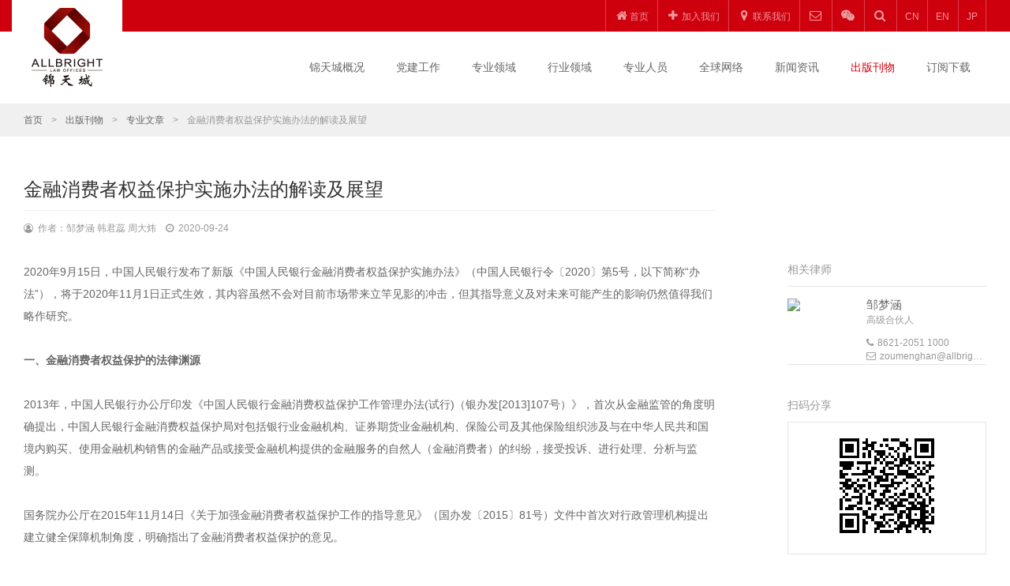

--- FILE ---
content_type: text/html; charset=utf-8
request_url: https://www.allbrightlaw.com/CN/10475/265c0e73072372a.aspx
body_size: 196310
content:


<!DOCTYPE html>

<html>
<head><meta http-equiv="Content-Type" content="text/html; charset=utf-8" /><meta http-equiv="X-UA-Compatible" content="IE=edge,chrome=1" /><meta name="viewport" content="width=device-width, initial-scale=1.0" /><title>
	金融消费者权益保护实施办法的解读及展望 - 专业文章 - 上海市锦天城律师事务所
</title> <meta name="Keywords" Content="锦天城" /> <meta name="Description" Content="" />
    

    <link href="/js/layui/css/layui.css" rel="stylesheet" />
    <link rel="stylesheet" type="text/css" href="/css/web/legaltech.css" />
    <link rel="stylesheet" type="text/css" href="/css/font-awesome-4.7.0/css/font-awesome.min.css">
    <link href="/css/web/animator.min.css" rel="stylesheet" type="text/css">
    <link rel="stylesheet" type="text/css" href="/css/web/phone_top.css">
    <link rel="stylesheet" type="text/css" href="/css/web/jtc_system.css?v10" />
    <link rel="stylesheet" type="text/css" href="/css/web/fixed.css?v1" />
    <script src="/js/jquery.js?v=3.6.4"></script>
    <script src="/js/web/qrcode.js" type="text/javascript"></script>
    <script src="/js/web/wow.min.js" type="text/javascript"></script>
    <script src="/js/web/legaltech.js?v=1.2" type="text/javascript"></script>
    <script src="/js/layui/layui.js"></script>
    <script src="https://res2.wx.qq.com/open/js/jweixin-1.6.0.js"></script>
    <script src="/js/wxconfig.js"></script>
    <link rel="shortcut icon" href="/favicon.ico" />
</head>
<body>
    <!-- brower_info -->
    <div style="display: none" id="browser_ie">
        <div class="brower_info">
            <div class="notice_info">
                <p>
                    你的浏览器版本过低，可能导致网站不能正常访问！<br>
                    为了你能正常使用网站功能，请使用这些浏览器。
                </p>
            </div>
            <div class="browser_list">
                <span><a href="#" target="_blank">
                    <img src="/images/Chrome.png"><br>
                    Chrome</a></span>
                <span><a href="#" target="_blank">
                    <img src="/images/Firefox.png"><br>
                    Firefox</a></span>
                <span><a href="#" target="_blank">
                    <img src="/images/Safari.png"><br>
                    Safari</a></span>
                <span><a href="#" target="_blank">
                    <img src="/images/IE.png"><br>
                    IE9及以上</a></span>
            </div>
        </div>
    </div>
    <script>
        if (isIE(8)) {
            document.getElementById("browser_ie").style.display = 'block';
        }
    </script>
    <script>
        
        $(".downmenu").hover(function () {
            $(this).prev().addClass("yellow");
        }, function () {
            $(this).prev().removeClass("yellow");
        });
    </script>

    <!-- Popup window -->
    <div class="black_bg"></div>
    <div class="ewm_box weixin_box BounceIn">
        <div class="close_ewm_box">×</div>
        <div>
            <img src='/uploadify/upload/2018-09-17/209a491c-52d2-4ec4-add9-00d2dd64bd06.jpg' >
        </div>
        <p>
            打开微信，扫一扫二维码<br>
            订阅我们的微信公众号
        </p>
    </div>

    <div class="ewm_box search_box BounceIn">
        <div class="close_ewm_box">×</div>
        <h2>全站搜索</h2>
        <input name="" placeholder="关键字" id="KeyWordMain" type="text" class="inputselect">
        <select id="RangeMain" name="" class="inputselect">
            <option value="" selected>搜索范围</option>
            <option value="0">正文与标题</option>
            <option value="1">仅搜标题</option>
        </select>
        <a href="javascript:void(0)" onclick="searchMain()">搜索</a>
    </div>
    <script>
        function searchMain() {
            var url = "/CN/0190.aspx";
            window.location.href = url + "?KeyWord=" + $("#KeyWordMain").val() + "&Range=" + $("#RangeMain option:selected").val();
        }
    </script>
    <!--End of Popup window -->

    <div class="site_top">

        <!-- top_head -->
        <div class="top_head">
            <div class="site_width">
                <div class="padding15">
                    <div class="top_head_right">
                        <ul>
                            
                                    <li><a href="/CN/01.aspx"><i class="fa fa-home"></i><span>首页</span></a></li>
                                
                                    <li><a href="/CN/09.aspx"><i class="fa fa-plus"></i><span>加入我们</span></a></li>
                                
                                    <li><a href="/CN/10.aspx"><i class="fa fa-map-marker"></i><span>联系我们</span></a></li>
                                

                            
                                    <li><a href='mailto:legal@allbrightlaw.com'><i class='fa fa-envelope-o'></i></a></li>
                                    <li><a href='javascript:;' class='goto_wechat'><i class='fa fa-wechat'></i></a></li>
                                    <li><a href="javascript:;" class="menu_search"><i class="fa fa-search"></i></a></li>
                                

                            
                                      <li class=""><a href="/CN/10475/265c0e73072372a.aspx"><span>CN</span></a></li>
                                
                                      <li class=""><a href="/EN/10475/265c0e73072372a.aspx"><span>EN</span></a></li>
                                
                                      <li class="lasticon"><a href="/JP/10475/265c0e73072372a.aspx"><span>JP</span></a></li>
                                
                        </ul>
                    </div>
                </div>
            </div>
        </div>

        <!-- logo and menu -->
        <div class="top_section">
            <div class="site_width">
                <div class="logo">
                    <a href="/CN/01.aspx">
                        <img src="/images/logo.png"></a>
                </div>
                <div class="site_nav">
                    <ul>
                        
                                <li class="">
                                    <a href="/CN/02.aspx">锦天城概况</a>
                                </li>
                            
                                <li class="">
                                    <a href="/CN/0203.aspx">党建工作</a>
                                </li>
                            
                                <li class="">
                                    <a href="/CN/03.aspx">专业领域</a>
                                </li>
                            
                                <li class="">
                                    <a href="/CN/04.aspx">行业领域</a>
                                </li>
                            
                                <li class="">
                                    <a href="/CN/05.aspx">专业人员</a>
                                </li>
                            
                                <li class="">
                                    <a href="/CN/06.aspx">全球网络</a>
                                </li>
                            
                                <li class="">
                                    <a href="/CN/07.aspx">新闻资讯</a>
                                </li>
                            
                                <li class="active">
                                    <a href="/CN/08.aspx">出版刊物</a>
                                </li>
                            
                                <li class="">
                                    <a href="/CN/30.aspx">订阅下载</a>
                                </li>
                            
                        
                        <div class="clear"></div>
                    </ul>
                </div>
                <div class="clear"></div>
            </div>
        </div>
    </div>

    <!-- Phone Menu -->
    <div class="mobile">

        <div class="mobile-inner-header">
            <div class="phone_logo">
                <a href="/CN/01.aspx">
                    <img src="/images/logo_w.png" /></a>
            </div>

            <div class="mobile-inner-header-icon mobile-inner-header-icon-out"><span></span><span></span></div>
        </div>
        <div class="mobile-inner-nav">
            
                    <a href="/CN/01.aspx" class="phone_menu">首页</a>
                
                    <a href="/CN/02.aspx" class="phone_menu">锦天城概况</a>
                
                    <a href="/CN/0203.aspx" class="phone_menu">党建工作</a>
                
                    <a href="/CN/03.aspx" class="phone_menu">专业领域</a>
                
                    <a href="/CN/04.aspx" class="phone_menu">行业领域</a>
                
                    <a href="/CN/05.aspx" class="phone_menu">专业人员</a>
                
                    <a href="/CN/06.aspx" class="phone_menu">全球网络</a>
                
                    <a href="/CN/07.aspx" class="phone_menu">新闻资讯</a>
                
                    <a href="/CN/08.aspx" class="phone_menu">出版刊物</a>
                
                    <a href="/CN/09.aspx" class="phone_menu">加入我们</a>
                
                    <a href="/CN/10.aspx" class="phone_menu">联系我们</a>
                
                    <a href="/CN/30.aspx" class="phone_menu">订阅下载</a>
                
             

            
                    <a href="/CN/10475/265c0e73072372a.aspx" class="language phone_menu chinese active">CN</a>
                    
                
                    <a href="/EN/10475/265c0e73072372a.aspx" class="language phone_menu  ">EN</a>
                    
                
                    <a href="/JP/10475/265c0e73072372a.aspx" class="language phone_menu  ">JP</a>
                    <br>
                

            
                    <a href='mailto:shanghai@allbrightlaw.com' class='language phone_menu chinese'><i class='fa fa-envelope-o'></i></a>
                    <a href='javascript:void(0);' class="language phone_menu goto_wechat"><i class='fa fa-wechat'></i></a>
                    <a href="/CN/0190.aspx" class="language phone_menu"><i class="fa fa-search"></i></a> 
                
            <div style="height: 220px;"></div>
        </div>
    </div>
    <!--End of Phone Menu -->

    
     
    <div class="main_content">
        <div class="pages_top_bg"></div>

        

<div class="page_guide ">
    <div class="site_width">
        <div class="padding15">
            
            
                    <a href="/CN/01.aspx">首页</a> <font>&gt;</font>
                
                    <a href="/CN/08.aspx">出版刊物</a> <font>&gt;</font>
                
                    <a href="/CN/10475.aspx">专业文章</a> <font>&gt;</font>
                
                    <span>金融消费者权益保护实施办法的解读及展望</span>
                
         
        </div>
    </div>
</div>


        <div class="page_news_title">
            <div class="site_width">
                <div class="width9">
                    <div class="padding_right30">
                        <div class="padding15">
                            
                                    <h2>金融消费者权益保护实施办法的解读及展望</h2>
                                    <span  ><i class="fa fa-user-circle-o" style="margin-left: 0;"></i>作者：邹梦涵 韩君蕊 周大炜　<i class="fa fa-clock-o" style="margin-left: 0;"></i>2020-09-24</span>
                                
                        </div>
                    </div>
                </div>
                <div class="clear"></div>
            </div>
        </div>

        <div class="news_content_box">
            <div class="site_width">
                <div class="width9">
                    <div class="padding_right30">
                        <div class="padding15">
                            

                            <div class="news_content">
                                
                                        <div class="news_content" id="newId1202">
                                            <section><p style="margin-top: 0px; margin-bottom: 0px; padding: 0px; max-width: 100%; box-sizing: border-box; clear: both; min-height: 1em; overflow-wrap: break-word !important; text-align: left;">2020年9月15日，中国人民银行发布了新版《中国人民银行金融消费者权益保护实施办法》（中国人民银行令〔2020〕第5号，以下简称“办法”），将于2020年11月1日正式生效，其内容虽然不会对目前市场带来立竿见影的冲击，但其指导意义及对未来可能产生的影响仍然值得我们略作研究。</p></section><p><section><p style="margin-top: 0px; margin-bottom: 0px; padding: 0px; max-width: 100%; box-sizing: border-box; clear: both; min-height: 1em; overflow-wrap: break-word !important;"><br/></p></section><section><section><section></section><section></section><section><section><section><p style="margin-top: 0px; margin-bottom: 0px; padding: 0px; max-width: 100%; box-sizing: border-box; clear: none; min-height: 1em; overflow-wrap: break-word !important; text-align: left;"><strong style="margin: 0px; padding: 0px; max-width: 100%; box-sizing: border-box; overflow-wrap: break-word !important;">一、金融消费者权益保护的法律渊源</strong></p></section></section></section><section></section><section></section></section></section><section><p style="margin-top: 0px; margin-bottom: 0px; padding: 0px; max-width: 100%; box-sizing: border-box; clear: both; min-height: 1em; overflow-wrap: break-word !important;"><br/></p></section><section><p style="margin-top: 0px; margin-bottom: 0px; padding: 0px; max-width: 100%; box-sizing: border-box; clear: both; min-height: 1em; overflow-wrap: break-word !important; text-align: left;">2013年，中国人民银行办公厅印发《中国人民银行金融消费权益保护工作管理办法(试行)（银办发[2013]107号）》，首次从金融监管的角度明确提出，中国人民银行金融消费权益保护局对包括银行业金融机构、证券期货业金融机构、保险公司及其他保险组织涉及与在中华人民共和国境内购买、使用金融机构销售的金融产品或接受金融机构提供的金融服务的自然人（金融消费者）的纠纷，接受投诉、进行处理、分析与监测。</p><p style="margin-top: 0px; margin-bottom: 0px; padding: 0px; max-width: 100%; box-sizing: border-box; clear: both; min-height: 1em; overflow-wrap: break-word !important;"><br/></p><p style="margin-top: 0px; margin-bottom: 0px; padding: 0px; max-width: 100%; box-sizing: border-box; clear: both; min-height: 1em; overflow-wrap: break-word !important; text-align: left;">国务院办公厅在2015年11月14日《关于加强金融消费者权益保护工作的指导意见》（国办发〔2015〕81号）文件中首次对行政管理机构提出建立健全保障机制角度，明确指出了金融消费者权益保护的意见。</p><p style="margin-top: 0px; margin-bottom: 0px; padding: 0px; max-width: 100%; box-sizing: border-box; clear: both; min-height: 1em; overflow-wrap: break-word !important;"><br/></p><p style="margin-top: 0px; margin-bottom: 0px; padding: 0px; max-width: 100%; box-sizing: border-box; clear: both; min-height: 1em; overflow-wrap: break-word !important; text-align: left;">中国人民银行在2016年12月14日印发了《中国人民银行金融消费者权益保护实施办法》的通知（银发[2016]314号），该文件从《人民银行法》《消费者权益保护法》《网络安全法》等不同法律依据和纬度出发，提出金融机构应当将金融消费者权益保护纳入公司治理、企业文化建设和经营发展战略，应当制定各项相关内控制度。</p><p style="margin-top: 0px; margin-bottom: 0px; padding: 0px; max-width: 100%; box-sizing: border-box; clear: both; min-height: 1em; overflow-wrap: break-word !important;"><br/></p><p style="margin-top: 0px; margin-bottom: 0px; padding: 0px; max-width: 100%; box-sizing: border-box; clear: both; min-height: 1em; overflow-wrap: break-word !important; text-align: left;">中共中央政治局去年2月22日就完善金融服务、防范金融风险举行第十三次集体学习以来，今年5月11日党中央、国务院发布《关于新时代加快完善社会主义市场经济体制的意见》再度提出“要建立健全金融消费者保护基本制度”的决策部署，保护金融消费者长远和根本利益。</p><p style="margin-top: 0px; margin-bottom: 0px; padding: 0px; max-width: 100%; box-sizing: border-box; clear: both; min-height: 1em; overflow-wrap: break-word !important;"><br/></p><p style="margin-top: 0px; margin-bottom: 0px; padding: 0px; max-width: 100%; box-sizing: border-box; clear: both; min-height: 1em; overflow-wrap: break-word !important; text-align: left;">为此，中国人民银行金融消费权益保护局在《中国人民银行金融消费者权益保护实施办法》（银发〔2016〕314号文印发）的基础上，结合新需求、新情况、新问题，修订、增补相关条款后，将《中国人民银行金融消费者权益保护实施办法》升格为部门规章，以人民银行令〔2020〕第5号的形式发布，并交于2020年11月1日生效实施。</p></section><section><p style="margin-top: 0px; margin-bottom: 0px; padding: 0px; max-width: 100%; box-sizing: border-box; clear: both; min-height: 1em; overflow-wrap: break-word !important;"><br/></p></section><section><section><section></section><section></section><section><section><section><p style="margin-top: 0px; margin-bottom: 0px; padding: 0px; max-width: 100%; box-sizing: border-box; clear: none; min-height: 1em; overflow-wrap: break-word !important; text-align: left;"><strong style="margin: 0px; padding: 0px; max-width: 100%; box-sizing: border-box; overflow-wrap: break-word !important;">二、中国人民银行令〔2020〕第5号颁布的目的</strong></p></section></section></section><section></section><section></section></section></section><section><p style="margin-top: 0px; margin-bottom: 0px; padding: 0px; max-width: 100%; box-sizing: border-box; clear: both; min-height: 1em; overflow-wrap: break-word !important;"><br/></p></section><section><p style="margin-top: 0px; margin-bottom: 0px; padding: 0px; max-width: 100%; box-sizing: border-box; clear: both; min-height: 1em; overflow-wrap: break-word !important; text-align: left;">结合前述背景、以及官方发言人的介绍，本次办法升格的直接目的，是把主动防范化解系统性金融风险放在更加重要的位置，发挥好金融消费者权益保护工作金融领域“减震器”和“舒压阀”的基础性作用。</p><p style="margin-top: 0px; margin-bottom: 0px; padding: 0px; max-width: 100%; box-sizing: border-box; clear: both; min-height: 1em; overflow-wrap: break-word !important;"><br/></p><p style="margin-top: 0px; margin-bottom: 0px; padding: 0px; max-width: 100%; box-sizing: border-box; clear: both; min-height: 1em; overflow-wrap: break-word !important; text-align: left;">其次，提升保护金融消费者权益专门文件的法律效力位阶，进一步规范银行、支付机构的经营行为。法律效力的提升，解决了人民银行履职依据的问题，更好地履行中共中央办公厅、国务院办公厅2019年发布的《中国人民银行职能配置、内设机构和人员编制规定》（新“三定”方案）赋予的职责，将有利于人民银行金融消费者权益保护工作的开展。</p><p style="margin-top: 0px; margin-bottom: 0px; padding: 0px; max-width: 100%; box-sizing: border-box; clear: both; min-height: 1em; overflow-wrap: break-word !important;"><br/></p><p style="margin-top: 0px; margin-bottom: 0px; padding: 0px; max-width: 100%; box-sizing: border-box; clear: both; min-height: 1em; overflow-wrap: break-word !important; text-align: left;">三是打击侵犯金融消费者合法权益的违法违规行为、合理提升违法违规成本的迫切需要，解决金融领域违法违规成本过低的问题。原规范性文件没有配置相应罚则，对侵害金融消费者合法权益的违法违规行为震慑力有限。《办法》专章设置了法律责任，解决了金融消费者权益保护领域违法违规成本较低的问题。</p><p style="margin-top: 0px; margin-bottom: 0px; padding: 0px; max-width: 100%; box-sizing: border-box; clear: both; min-height: 1em; overflow-wrap: break-word !important;"><br/></p><p style="margin-top: 0px; margin-bottom: 0px; padding: 0px; max-width: 100%; box-sizing: border-box; clear: both; min-height: 1em; overflow-wrap: break-word !important; text-align: left;">从社会反响上来看，本次办法的出台，回应了基层呼声和社会关切的实际需要，对“两会”全国人大代表、政协委员及金融消费者、金融机构、人民银行分支机构等提出要加快金融消费者权益保护立法进程的期望作出了最直接的回应。</p></section><section><p style="margin-top: 0px; margin-bottom: 0px; padding: 0px; max-width: 100%; box-sizing: border-box; clear: both; min-height: 1em; overflow-wrap: break-word !important;"><br/></p></section><section><section><section></section><section></section><section><section><section><p style="margin-top: 0px; margin-bottom: 0px; padding: 0px; max-width: 100%; box-sizing: border-box; clear: none; min-height: 1em; overflow-wrap: break-word !important; text-align: left;"><strong style="margin: 0px; padding: 0px; max-width: 100%; box-sizing: border-box; overflow-wrap: break-word !important;">三、《办法》修改的主要内容（附新旧对比表）</strong></p></section></section></section></section></section></p><p><br/></p><p><br/></p><table><tbody><tr style=";page-break-inside:avoid;height:1px" class="firstRow"><td valign="top" style="border: 1px solid windowtext; padding: 0px 7px;" height="1" class="selectTdClass"><p style="text-align:center;text-indent:0;line-height:19px"><strong><span style="font-size:   14px;font-family:宋体">中国人民银行关于印发《中国人民银行金融消费者权益保护实施办法》的通知</span></strong></p><p style="text-align:center;text-indent:0;line-height:19px"><strong><span style="font-size:   14px;font-family:宋体">银发〔2016〕314号</span></strong></p></td><td valign="top" style="border-width: 1px; border-style: solid; border-top-color: windowtext; border-right-color: windowtext; border-bottom-color: windowtext; border-image: initial; border-left-color: initial; padding: 0px 7px;" height="1" class="selectTdClass"><p style="text-align:center;text-indent:0;line-height:19px"><strong><span style="font-size:   14px;font-family:宋体">中国人民银行金融消费者权益保护实施办法</span></strong><strong><span style="font-size:14px;font-family:宋体;display:none">中国人民银行金融消费者权益保护实施办法</span></strong></p><p style="text-align:center;text-indent:0;line-height:19px"><strong><span style="font-size:   14px;font-family:宋体">中国人民银行令〔2020〕第5号</span></strong></p></td><td valign="top" style="border-width: 1px; border-style: solid; border-top-color: windowtext; border-right-color: windowtext; border-bottom-color: windowtext; border-image: initial; border-left-color: initial; padding: 0px 7px;" height="1" class="selectTdClass"><p style="text-align:center;text-indent:0;line-height:19px"><strong><span style="font-size:   14px;font-family:宋体">备注</span></strong></p></td></tr><tr style=";page-break-inside:avoid;height:1px"><td valign="top" style="border-width: 1px; border-style: solid; border-right-color: windowtext; border-bottom-color: windowtext; border-left-color: windowtext; border-image: initial; border-top-color: initial; padding: 0px 7px;" height="1" class="selectTdClass"><p style="text-align:center;line-height:19px"><span style="font-size:17px;font-family:宋体">第一章 总 则</span></p></td><td valign="top" style="border-width: 1px; border-style: solid; border-top-color: initial; border-left-color: initial; border-bottom-color: windowtext; border-right-color: windowtext; padding: 0px 7px;" height="1" class="selectTdClass"><p style="text-align:center;line-height:19px"><span style="font-size:17px;font-family:宋体">第一章 总 则</span><strong><span style=";font-family:宋体;display:none">中国人民银行金融消费者权益保护实施办法</span></strong></p></td><td valign="top" style="border-width: 1px; border-style: solid; border-top-color: initial; border-left-color: initial; border-bottom-color: windowtext; border-right-color: windowtext; padding: 0px 7px;" height="1" class="selectTdClass"><br/></td></tr><tr style=";page-break-inside:avoid;height:1px"><td valign="top" style="border-width: 1px; border-style: solid; border-right-color: windowtext; border-bottom-color: windowtext; border-left-color: windowtext; border-image: initial; border-top-color: initial; padding: 0px 7px;" height="1" class="selectTdClass"><p style="text-align:left;line-height:19px"><a></a><span style="font-size:17px;font-family:宋体">第一条</span><span style="font-size:17px;font-family:宋体">&nbsp;</span><a></a><span style=";font-family:宋体">为保护金融消费者合法权益，规范金融机构提供金融产品和服务的行为，维护公平、公正的市场环境，促进金融市场健康稳定运行，根据《中华人民共和国中国人民银行法》、《中华人民共和国消费者权益保护法》、《中华人民共和国商业银行法》、《中华人民共和国网络安全法》、《国务院办公厅关于加强金融消费者权益保护工作的指导意见》(国办发〔2015〕81号)等，制定本办法。</span></p></td><td valign="top" style="border-width: 1px; border-style: solid; border-top-color: initial; border-left-color: initial; border-bottom-color: windowtext; border-right-color: windowtext; padding: 0px 7px;" height="1" class="selectTdClass"><p style="text-align:left;line-height:19px"><strong><span style=";font-family:宋体">第一条</span></strong><strong><span style=";font-family:   宋体">&nbsp;</span></strong><span style=";font-family:宋体">为了保护金融消费者合法权益，规范金融机构提供金融产品和服务的行为，维护公平、公正的市场环境，促进金融市场健康稳定运行，根据《</span><span style=";font-family:宋体">中华人民共和国中国人民银行法</span><span style=";font-family:宋体">》《</span><span style=";font-family:宋体">中华人民共和国商业银行法</span><span style=";font-family:宋体">》《</span><span style=";font-family:宋体">中华人民共和国消费者权益保护法</span><span style=";font-family:宋体">》和《</span><span style=";font-family:宋体">国务院办公厅关于加强金融消费者权益保护工作的指导意见</span><span style=";font-family:宋体">》（国办发〔2015〕81号）等，制定本办法。</span></p></td><td valign="top" style="border-width: 1px; border-style: solid; border-top-color: initial; border-left-color: initial; border-bottom-color: windowtext; border-right-color: windowtext; padding: 0px 7px;" height="1" class="selectTdClass"><br/></td></tr><tr style=";page-break-inside:avoid;height:1px"><td valign="top" style="border-width: 1px; border-style: solid; border-right-color: windowtext; border-bottom-color: windowtext; border-left-color: windowtext; border-image: initial; border-top-color: initial; padding: 0px 7px;" height="1" class="selectTdClass"><p style="text-align:left;line-height:19px"><a></a><span style="font-size:17px;font-family:宋体">第二条</span><span style="font-size:17px;font-family:宋体">&nbsp;</span><a></a><span style=";font-family:宋体">在中华人民共和国境内依法设立的为金融消费者提供金融产品和服务的银行业金融机构，提供跨市场、跨行业交叉性金融产品和服务的其他金融机构以及非银行支付机构(本办法统称金融机构)适用本办法。</span></p><p style="text-align:left;line-height:19px"><span style=";font-family:宋体">本办法所称金融消费者是指购买、使用金融机构提供的金融产品和服务的自然人。</span></p></td><td valign="top" style="border-width: 1px; border-style: solid; border-top-color: initial; border-left-color: initial; border-bottom-color: windowtext; border-right-color: windowtext; padding: 0px 7px;" height="1" class="selectTdClass"><p style="text-indent:0;line-height:19px"><span style="font-size:14px;font-family:   宋体">第二条</span><span style="font-size:14px;font-family:宋体">&nbsp;</span><a></a><span style="font-size:14px;font-family:宋体">在中华人民共和国境内依法设立的为金融消费者提供金融产品或者服务的银行业金融机构（以下简称银行），开展与下列业务相关的金融消费者权益保护工作，适用本办法：</span></p><p style="text-indent:0;line-height:19px"><span style="font-size:14px;font-family:宋体;color:#C00000">（一）与利率管理相关的。</span></p><p style="text-indent:0;line-height:19px"><span style="font-size:14px;font-family:宋体;color:#C00000">（二）与人民币管理相关的。</span></p><p style="text-indent:0;line-height:19px"><span style="font-size:14px;font-family:宋体;color:#C00000">（三）与外汇管理相关的。</span></p><p style="text-indent:0;line-height:19px"><span style="font-size:14px;font-family:宋体;color:#C00000">（四）与黄金市场管理相关的。</span></p><p style="text-indent:0;line-height:19px"><span style="font-size:14px;font-family:宋体;color:#C00000">（五）与国库管理相关的。</span></p><p style="text-indent:0;line-height:19px"><span style="font-size:14px;font-family:宋体;color:#C00000">（六）与支付、清算管理相关的。</span></p><p style="text-indent:0;line-height:19px"><span style="font-size:14px;font-family:宋体;color:#C00000">（七）与反洗钱管理相关的。</span></p><p style="text-indent:0;line-height:19px"><span style="font-size:14px;font-family:宋体;color:#C00000">（八）与征信管理相关的。</span></p><p style="text-indent:0;line-height:19px"><span style="font-size:14px;font-family:宋体;color:#C00000">（九）与上述第一项至第八项业务相关的金融营销宣传和消费者金融信息保护。</span></p><p style="text-indent:0;line-height:19px"><span style="font-size:14px;font-family:宋体;color:#C00000">（十）其他法律、行政法规规定的中国人民银行职责范围内的金融消费者权益保护工作。</span></p><p style="text-indent:0;line-height:19px"><span style="font-size:14px;font-family:宋体">在中华人民共和国境内依法设立的非银行支付机构（以下简称支付机构）提供支付服务的，适用本办法。</span></p><p style="text-align:left;line-height:19px"><span style=";font-family:宋体">本办法所称金融消费者是指购买、使用银行、支付机构提供的金融产品或者服务的自然人。</span></p></td><td valign="top" style="border-width: 1px; border-style: solid; border-top-color: initial; border-left-color: initial; border-bottom-color: windowtext; border-right-color: windowtext; padding: 0px 7px;" height="1" class="selectTdClass"><p style="text-indent:0;line-height:19px"><span style="font-size:14px;font-family:   宋体">细化了银行以及支付机构业务范围。</span></p></td></tr><tr style=";page-break-inside:avoid;height:1px"><td valign="top" style="border-width: 1px; border-style: solid; border-right-color: windowtext; border-bottom-color: windowtext; border-left-color: windowtext; border-image: initial; border-top-color: initial; padding: 0px 7px;" height="1" class="selectTdClass"><p style="text-align:left;line-height:19px"><a></a><span style="font-size:17px;font-family:宋体">第三条</span><span style="font-size:17px;font-family:宋体">&nbsp;</span><a></a><span style=";font-family:宋体">中国人民银行及其分支机构坚持公平、公正原则，依法保护金融消费者合法权益。</span></p></td><td valign="top" style="border-width: 1px; border-style: solid; border-top-color: initial; border-left-color: initial; border-bottom-color: windowtext; border-right-color: windowtext; padding: 0px 7px;" height="1" class="selectTdClass"><p style="text-align:left;line-height:19px"><span style="font-size:17px;font-family:宋体">第三条</span><span style="font-size:17px;font-family:宋体">&nbsp;</span><a></a><span style=";font-family:宋体">银行、支付机构向金融消费者提供金融产品或者服务，应当遵循自愿、平等、公平、诚实信用的原则，切实承担金融消费者合法权益保护的主体责任，履行金融消费者权益保护的法定义务。</span></p></td><td valign="top" style="border-width: 1px; border-style: solid; border-top-color: initial; border-left-color: initial; border-bottom-color: windowtext; border-right-color: windowtext; padding: 0px 7px;" height="1" class="selectTdClass"><br/></td></tr><tr style=";page-break-inside:avoid;height:1px"><td valign="top" style="border-width: 1px; border-style: solid; border-right-color: windowtext; border-bottom-color: windowtext; border-left-color: windowtext; border-image: initial; border-top-color: initial; padding: 0px 7px;" height="1" class="selectTdClass"><p style="text-align:left;line-height:19px"><a></a><span style="font-size:17px;font-family:宋体">第四条</span><span style="font-size:17px;font-family:宋体">&nbsp;</span><a></a><span style=";font-family:宋体">中国人民银行及其分支机构依法开展职责范围内的金融消费者权益保护工作。</span></p></td><td valign="top" style="border-width: 1px; border-style: solid; border-top-color: initial; border-left-color: initial; border-bottom-color: windowtext; border-right-color: windowtext; padding: 0px 7px;" height="1" class="selectTdClass"><p style="text-align:left;line-height:19px"><span style="font-size:17px;font-family:宋体">第四条</span><span style="font-size:17px;font-family:宋体">&nbsp;</span><a></a><span style=";font-family:宋体">金融消费者应当文明、理性进行金融消费，提高自我保护意识，诚实守信，依法维护自身的合法权益。</span></p></td><td valign="top" style="border-width: 1px; border-style: solid; border-top-color: initial; border-left-color: initial; border-bottom-color: windowtext; border-right-color: windowtext; padding: 0px 7px;" height="1" class="selectTdClass"><br/></td></tr><tr style=";page-break-inside:avoid;height:149px"><td valign="top" style="border-width: 1px; border-style: solid; border-right-color: windowtext; border-bottom-color: windowtext; border-left-color: windowtext; border-image: initial; border-top-color: initial; padding: 0px 7px;" height="149" class="selectTdClass"><p style="text-align:left;line-height:19px"><a></a><span style="font-size:17px;font-family:宋体">第五条</span><span style="font-size:17px;font-family:宋体">&nbsp;</span><a></a><span style=";font-family:宋体">中国人民银行及其分支机构应当与其他金融管理部门、地方政府有关部门建立金融消费者权益保护工作协调机制，加强信息共享和部门间沟通协作。</span></p></td><td valign="top" style="border-width: 1px; border-style: solid; border-top-color: initial; border-left-color: initial; border-bottom-color: windowtext; border-right-color: windowtext; padding: 0px 7px;" height="149" class="selectTdClass"><p style="text-align:left;line-height:19px"><span style="font-size:17px;font-family:宋体">第五条</span><span style="font-size:17px;font-family:宋体">&nbsp;</span><a></a><span style=";font-family:宋体">中国人民银行及其分支机构坚持公平、公正原则，依法开展职责范围内的金融消费者权益保护工作，依法保护金融消费者合法权益。</span></p><p style="text-align:left;line-height:19px"><span style=";font-family:宋体;color:#C00000">中国人民银行及其分支机构会同有关部门推动建立和完善金融机构自治、行业自律、金融监管和社会监督相结合的金融消费者权益保护共同治理体系。</span></p></td><td valign="top" style="border-width: 1px; border-style: solid; border-top-color: initial; border-left-color: initial; border-bottom-color: windowtext; border-right-color: windowtext; padding: 0px 7px;" height="149" class="selectTdClass"><br/></td></tr><tr style=";page-break-inside:avoid;height:1px"><td valign="top" style="border-width: 1px; border-style: solid; border-right-color: windowtext; border-bottom-color: windowtext; border-left-color: windowtext; border-image: initial; border-top-color: initial; padding: 0px 7px;" height="1" class="selectTdClass"><br/></td><td valign="top" style="border-width: 1px; border-style: solid; border-top-color: initial; border-left-color: initial; border-bottom-color: windowtext; border-right-color: windowtext; padding: 0px 7px;" height="1" class="selectTdClass"><p style="text-indent:0;line-height:19px"><span style="font-size:14px;font-family:   宋体;color:#C00000">第六条</span><span style="font-size:14px;font-family:宋体;color:#C00000">&nbsp;</span><a></a><span style="font-size:14px;font-family:宋体;color:#C00000">鼓励金融消费者和银行、支付机构充分运用调解、仲裁等方式解决金融消费纠纷。</span></p><p style="text-indent:0;line-height:19px"><span style="font-size:14px;font-family:   宋体">&nbsp;</span></p></td><td valign="top" style="border-width: 1px; border-style: solid; border-top-color: initial; border-left-color: initial; border-bottom-color: windowtext; border-right-color: windowtext; padding: 0px 7px;" height="1" class="selectTdClass"><p style="text-indent:0;line-height:19px"><span style="font-size:14px;font-family:   宋体">新增</span></p></td></tr><tr style=";page-break-inside:avoid;height:1px"><td valign="top" style="border-width: 1px; border-style: solid; border-right-color: windowtext; border-bottom-color: windowtext; border-left-color: windowtext; border-image: initial; border-top-color: initial; padding: 0px 7px;" height="1" class="selectTdClass"><p style="text-align:left;line-height:19px;page-break-after:   avoid"><a></a><span style="font-size:17px;font-family:宋体">第二章 金融机构行为规范</span></p></td><td valign="top" style="border-width: 1px; border-style: solid; border-top-color: initial; border-left-color: initial; border-bottom-color: windowtext; border-right-color: windowtext; padding: 0px 7px;" height="1" class="selectTdClass"><p style="text-align:left;line-height:19px;page-break-after:   avoid"><span style="font-size:17px;font-family:宋体">第二章 金融机构行为规范</span></p></td><td valign="top" style="border-width: 1px; border-style: solid; border-top-color: initial; border-left-color: initial; border-bottom-color: windowtext; border-right-color: windowtext; padding: 0px 7px;" height="1" class="selectTdClass"><br/></td></tr><tr style=";page-break-inside:avoid;height:1px"><td valign="top" style="border-width: 1px; border-style: solid; border-right-color: windowtext; border-bottom-color: windowtext; border-left-color: windowtext; border-image: initial; border-top-color: initial; padding: 0px 7px;" height="1" class="selectTdClass"><p style="text-indent:0;line-height:19px"><a></a><span style="font-size:14px;font-family:宋体">第六条</span><span style="font-size:14px;font-family:宋体">&nbsp;</span><a></a><span style="font-size:14px;font-family:宋体">金融机构应当完善规章制度，落实法律法规和相关监管规定中关于金融消费者权益保护的相关要求。</span></p><p style="text-align:left;line-height:19px"><span style=";font-family:宋体">金融机构应当将金融消费者权益保护纳入公司治理、企业文化建设和经营发展战略，应当制定本机构金融消费者权益保护工作的总体战略和具体工作措施。</span></p></td><td rowspan="2" valign="top" style="border-width: 1px; border-style: solid; border-top-color: initial; border-left-color: initial; border-bottom-color: windowtext; border-right-color: windowtext; padding: 0px 7px;" height="1" class="selectTdClass"><p style="text-indent:0;line-height:19px"><span style="font-size:14px;font-family:   宋体">第七条</span><span style="font-size:14px;font-family:宋体">&nbsp;</span><a></a><span style="font-size:14px;font-family:宋体">银行、支付机构应当将金融消费者权益保护纳入公司治理、企业文化建设和经营发展战略，制定本机构金融消费者权益保护工作的总体规划和具体工作措施。建立金融消费者权益保护专职部门或者指定牵头部门，明确部门及人员职责，确保部门有足够的人力、物力能够独立开展工作，并定期向高级管理层、董（理）事会汇报工作开展情况。</span></p></td><td rowspan="2" valign="top" style="border-width: 1px; border-style: solid; border-top-color: initial; border-left-color: initial; border-bottom-color: windowtext; border-right-color: windowtext; padding: 0px 7px;" height="1" class="selectTdClass"><br/></td></tr><tr style=";page-break-inside:avoid;height:1px"><td valign="top" style="border-width: 1px; border-style: solid; border-right-color: windowtext; border-bottom-color: windowtext; border-left-color: windowtext; border-image: initial; border-top-color: initial; padding: 0px 7px;" height="1" class="selectTdClass"><p style="text-align:left;line-height:19px"><a></a><span style="font-size:17px;font-family:宋体">第七条</span><span style="font-size:17px;font-family:宋体">&nbsp;</span><a></a><span style=";font-family:宋体">金融机构应当建立健全金融消费者权益保护工作机制，建立金融消费者权益保护工作专职部门或者指定牵头部门，明确部门及人员职责，确保其能够独立开展工作。</span></p></td></tr><tr style=";page-break-inside:avoid;height:1px"><td valign="top" style="border-width: 1px; border-style: solid; border-right-color: windowtext; border-bottom-color: windowtext; border-left-color: windowtext; border-image: initial; border-top-color: initial; padding: 0px 7px;" height="1" class="selectTdClass"><p style="text-indent:0;line-height:19px"><a></a><span style="font-size:14px;font-family:宋体">第</span><span style="font-size:14px;font-family:宋体">八条&nbsp;<a></a>金融机构应当建立健全金融消费者权益保护的各项内控制度，包括但不限于以下内容：</span></p><p style="text-indent:0;line-height:19px"><span style="font-size:14px;font-family:宋体">(</span><span style="font-size:   14px;font-family:宋体">一)个人金融信息保护机制；</span></p><p style="text-indent:0;line-height:19px"><span style="font-size:14px;font-family:宋体">(</span><span style="font-size:   14px;font-family:宋体">二)金融产品和服务信息披露机制；</span></p><p style="text-indent:0;line-height:19px"><span style="font-size:14px;font-family:宋体">(</span><span style="font-size:   14px;font-family:宋体">三)金融产品和服务信息查询机制；</span></p><p style="text-indent:0;line-height:19px"><span style="font-size:14px;font-family:宋体">(</span><span style="font-size:   14px;font-family:宋体">四)金融消费者风险等级评估机制；</span></p><p style="text-indent:0;line-height:19px"><span style="font-size:14px;font-family:宋体">(</span><span style="font-size:   14px;font-family:宋体">五)金融消费者投诉受理、处理机制；</span></p><p style="text-indent:0;line-height:19px"><span style="font-size:14px;font-family:宋体">(</span><span style="font-size:   14px;font-family:宋体">六)金融知识普及和金融消费者教育机制；</span></p><p style="text-indent:0;line-height:19px"><span style="font-size:14px;font-family:宋体">(</span><span style="font-size:   14px;font-family:宋体">七)金融消费者权益保护工作考核评价机制；</span></p><p style="text-indent:0;line-height:19px"><span style="font-size:14px;font-family:宋体">(</span><span style="font-size:   14px;font-family:宋体">八)金融消费者权益保护工作内部监督和责任追究机制；</span></p><p style="text-indent:0;line-height:19px"><span style="font-size:14px;font-family:宋体">(</span><span style="font-size:   14px;font-family:宋体">九)金融消费纠纷重大事件应急机制。</span></p></td><td valign="top" style="border-width: 1px; border-style: solid; border-top-color: initial; border-left-color: initial; border-bottom-color: windowtext; border-right-color: windowtext; padding: 0px 7px;" height="1" class="selectTdClass"><p style="text-indent:0;line-height:19px"><span style="font-size:14px;font-family:   宋体">第八条</span><span style="font-size:14px;font-family:宋体">&nbsp;</span><a></a><span style="font-size:14px;font-family:宋体">银行、支付机构应当落实法律法规和相关监管规定关于金融消费者权益保护的相关要求，建立健全金融消费者权益保护的各项内控制度：</span></p><p style="text-indent:0;line-height:19px"><span style="font-size:14px;font-family:   宋体;color:#C00000">（一）金融消费者权益保护工作考核评价制度。</span></p><p style="text-indent:0;line-height:19px"><span style="font-size:14px;font-family:   宋体;color:#C00000">（二）金融消费者风险等级评估制度。</span></p><p style="text-indent:0;line-height:19px"><span style="font-size:14px;font-family:   宋体">（三）消费者金融信息保护制度。</span></p><p style="text-indent:0;line-height:19px"><span style="font-size:14px;font-family:   宋体">（四）金融产品和服务信息披露、查询制度。</span></p><p style="text-indent:0;line-height:19px"><span style="font-size:14px;font-family:   宋体">（五）金融营销宣传管理制度。</span></p><p style="text-indent:0;line-height:19px"><span style="font-size:14px;font-family:   宋体">（六）金融知识普及和金融消费者教育制度。</span></p><p style="text-indent:0;line-height:19px"><span style="font-size:14px;font-family:   宋体">（七）金融消费者投诉处理制度。</span></p><p style="text-indent:0;line-height:19px"><span style="font-size:14px;font-family:   宋体">（八）金融消费者权益保护工作内部监督和责任追究制度。</span></p><p style="text-indent:0;line-height:19px"><span style="font-size:14px;font-family:   宋体">（九）金融消费者权益保护重大事件应急制度。</span></p><p style="text-align:left;line-height:19px"><span style="font-size:17px;font-family:宋体">（十）中国人民银行明确规定应当建立的其他金融消费者权益保护工作制度</span><span style=";font-family:宋体">。</span></p></td><td valign="top" style="border-width: 1px; border-style: solid; border-top-color: initial; border-left-color: initial; border-bottom-color: windowtext; border-right-color: windowtext; padding: 0px 7px;" height="1" class="selectTdClass"><br/></td></tr><tr style=";page-break-inside:avoid;height:1px"><td valign="top" style="border-width: 1px; border-style: solid; border-right-color: windowtext; border-bottom-color: windowtext; border-left-color: windowtext; border-image: initial; border-top-color: initial; padding: 0px 7px;" height="1" class="selectTdClass"><p style="text-align:left;line-height:19px"><a></a><span style="font-size:17px;font-family:宋体">第十条</span><span style="font-size:17px;font-family:宋体">&nbsp;</span><a></a><span style=";font-family:宋体">金融机构应当建立健全涉及金融消费者权益保护工作的事前协调、事中管控和事后监督机制，确保在金融产品和服务的设计开发、营销推介及售后管理等各个业务环节有效落实金融消费者权益保护工作的相关规定和要求。</span></p></td><td valign="top" style="border-width: 1px; border-style: solid; border-top-color: initial; border-left-color: initial; border-bottom-color: windowtext; border-right-color: windowtext; padding: 0px 7px;" height="1" class="selectTdClass"><p style="text-indent:0;line-height:19px"><span style="font-size:14px;font-family:   宋体">第九条</span><span style="font-size:14px;font-family:宋体">&nbsp;</span><a></a><span style="font-size:14px;font-family:宋体">银行、支付机构应当建立健全涉及金融消费者权益保护工作的全流程管控机制，确保在金融产品或者服务的设计开发、营销推介及售后管理等各个业务环节有效落实金融消费者权益保护工作的相关规定和要求。全流程管控机制包括但不限于下列内容：</span></p><p style="text-indent:0;line-height:19px"><span style="font-size:14px;font-family:宋体;color:#C00000">（一）事前审查机制。银行、支付机构应当实行金融消费者权益保护事前审查，及时发现并更正金融产品或者服务中可能损害金融消费者合法权益的问题，有效督办落实金融消费者权益保护审查意见。</span></p><p style="text-indent:0;line-height:19px"><span style="font-size:14px;font-family:宋体;color:#C00000">（二）事中管控机制。银行、支付机构应当履行金融产品或者服务营销宣传中须遵循的基本程序和标准，加强对营销宣传行为的监测与管控。</span></p><p style="text-align:left;line-height:19px"><span style=";font-family:宋体;color:#C00000">（三）事后监督机制。银行、支付机构应当做好金融产品和服务的售后管理，及时调整存在问题或者隐患的金融产品和服务规则。</span></p></td><td valign="top" style="border-width: 1px; border-style: solid; border-top-color: initial; border-left-color: initial; border-bottom-color: windowtext; border-right-color: windowtext; padding: 0px 7px;" height="1" class="selectTdClass"><p style="text-indent:0;line-height:19px"><span style="font-size:14px;font-family:   宋体">细化全流程管控机制</span></p></td></tr><tr style=";page-break-inside:avoid;height:1px"><td valign="top" style="border-width: 1px; border-style: solid; border-right-color: windowtext; border-bottom-color: windowtext; border-left-color: windowtext; border-image: initial; border-top-color: initial; padding: 0px 7px;" height="1" class="selectTdClass"><p style="text-indent:0;line-height:19px"><a></a><span style="font-size:14px;font-family:宋体">第九条</span><span style="font-size:14px;font-family:宋体">&nbsp;</span><a></a><span style="font-size:14px;font-family:宋体">金融机构应当开展金融消费者权益保护员工教育和培训，提高员工的金融消费者权益保护意识和能力。</span></p><p style="text-align:left;line-height:19px"><span style=";font-family:宋体">金融机构应当每年至少开展一次金融消费者权益保护专题教育和培训，培训对象应当全面覆盖中高级管理人员及基层业务人员。</span></p></td><td valign="top" style="border-width: 1px; border-style: solid; border-top-color: initial; border-left-color: initial; border-bottom-color: windowtext; border-right-color: windowtext; padding: 0px 7px;" height="1" class="selectTdClass"><p style="text-indent:0;line-height:19px"><span style="font-size:14px;font-family:   宋体">第十条</span><span style="font-size:14px;font-family:宋体">&nbsp;</span><a></a><span style="font-size:14px;font-family:宋体">银行、支付机构应当开展金融消费者权益保护工作人员培训，增强工作人员的金融消费者权益保护意识和能力。</span></p><p style="text-align:left;line-height:19px"><span style=";font-family:宋体">银行、支付机构应当每年至少开展一次金融消费者权益保护专题培训，培训对象应当全面覆盖中高级管理人员、基层业务人员及新入职人员。<span style="color:#C00000">对金融消费者投诉多发、风险较高的业务岗位，应当适当提高培训的频次。</span></span></p></td><td valign="top" style="border-width: 1px; border-style: solid; border-top-color: initial; border-left-color: initial; border-bottom-color: windowtext; border-right-color: windowtext; padding: 0px 7px;" height="1" class="selectTdClass"><br/></td></tr><tr style=";page-break-inside:avoid;height:1px"><td valign="top" style="border-width: 1px; border-style: solid; border-right-color: windowtext; border-bottom-color: windowtext; border-left-color: windowtext; border-image: initial; border-top-color: initial; padding: 0px 7px;" height="1" class="selectTdClass"><br/></td><td valign="top" style="border-width: 1px; border-style: solid; border-top-color: initial; border-left-color: initial; border-bottom-color: windowtext; border-right-color: windowtext; padding: 0px 7px;" height="1" class="selectTdClass"><p style="text-align:left;line-height:19px"><span style="font-size:17px;font-family:宋体;color:#C00000">第十一条</span><span style="font-size:17px;font-family:宋体;color:#C00000">&nbsp;</span><a></a><span style=";font-family:宋体;color:#C00000">银行、支付机构开展考核评价时，应当将金融消费者权益保护工作作为重要内容，并合理分配相关指标的占比和权重，综合考虑业务合规性、客户满意度、投诉处理及时率与合格率等，不得简单以投诉数量作为考核指标。</span></p></td><td valign="top" style="border-width: 1px; border-style: solid; border-top-color: initial; border-left-color: initial; border-bottom-color: windowtext; border-right-color: windowtext; padding: 0px 7px;" height="1" class="selectTdClass"><p style="text-align:left;line-height:19px"><span style="font-size:17px;font-family:宋体">新增</span></p></td></tr><tr style=";page-break-inside:avoid;height:1px"><td valign="top" style="border-width: 1px; border-style: solid; border-right-color: windowtext; border-bottom-color: windowtext; border-left-color: windowtext; border-image: initial; border-top-color: initial; padding: 0px 7px;" height="1" class="selectTdClass"><p style="text-align:left;line-height:19px"><a></a><span style="font-size:17px;font-family:宋体">第十一条</span><span style="font-size:17px;font-family:宋体">&nbsp;</span><a></a><span style=";font-family:宋体">金融机构应当根据金融产品和服务的特性评估其对金融消费者的适合度，合理划分金融产品和服务风险等级以及金融消费者风险承受等级，将合适的金融产品和服务提供给适当的金融消费者。金融机构不得向低风险承受等级的金融消费者推荐高风险金融产品。</span></p></td><td valign="top" style="border-width: 1px; border-style: solid; border-top-color: initial; border-left-color: initial; border-bottom-color: windowtext; border-right-color: windowtext; padding: 0px 7px;" height="1" class="selectTdClass"><p style="text-align:left;line-height:19px"><span style="font-size:17px;font-family:宋体">第十二条</span><span style="font-size:17px;font-family:宋体">&nbsp;</span><a></a><span style=";font-family:宋体">银行、支付机构应当根据金融产品或者服务的特性评估其对金融消费者的适合度，合理划分金融产品和服务风险等级以及金融消费者风险承受等级，将合适的金融产品或者服务提供给适当的金融消费者。</span></p></td><td valign="top" style="border-width: 1px; border-style: solid; border-top-color: initial; border-left-color: initial; border-bottom-color: windowtext; border-right-color: windowtext; padding: 0px 7px;" height="1" class="selectTdClass"><br/></td></tr><tr style=";page-break-inside:avoid;height:1px"><td valign="top" style="border-width: 1px; border-style: solid; border-right-color: windowtext; border-bottom-color: windowtext; border-left-color: windowtext; border-image: initial; border-top-color: initial; padding: 0px 7px;" height="1" class="selectTdClass"><p style="text-align:left;line-height:19px"><a></a><span style="font-size:17px;font-family:宋体">第十二条</span><span style="font-size:17px;font-family:宋体">&nbsp;</span><a></a><span style=";font-family:宋体">金融机构应当依法保障金融消费者在购买、使用金融产品和服务时的财产安全，不得非法挪用、占用金融消费者资金及其他金融资产。</span></p></td><td valign="top" style="border-width: 1px; border-style: solid; border-top-color: initial; border-left-color: initial; border-bottom-color: windowtext; border-right-color: windowtext; padding: 0px 7px;" height="1" class="selectTdClass"><p style="text-indent:0;line-height:19px"><span style="font-size:14px;font-family:   宋体">第十三条</span><span style="font-size:14px;font-family:宋体">&nbsp;</span><a></a><span style="font-size:14px;font-family:宋体">银行、支付机构应当依法保障金融消费者在购买、使用金融产品和服务时的财产安全，不得挪用、非法占用金融消费者资金及其他金融资产。</span></p></td><td valign="top" style="border-width: 1px; border-style: solid; border-top-color: initial; border-left-color: initial; border-bottom-color: windowtext; border-right-color: windowtext; padding: 0px 7px;" height="1" class="selectTdClass"><br/></td></tr><tr style=";page-break-inside:avoid;height:1px"><td valign="top" style="border-width: 1px; border-style: solid; border-right-color: windowtext; border-bottom-color: windowtext; border-left-color: windowtext; border-image: initial; border-top-color: initial; padding: 0px 7px;" height="1" class="selectTdClass"><p style="text-align:left;line-height:19px"><span style="font-size:17px;font-family:宋体">第十三条</span><span style="font-size:17px;font-family:宋体">&nbsp;</span><a></a><span style=";font-family:宋体">金融机构应当按照相关监管规定披露与金融消费者权益保护相关的经营信息、金融产品和服务信息以及其他信息。</span></p><p style="text-align:left;line-height:19px"><span style=";font-family:宋体">金融机构推出金融科技创新产品前，应当开展外部安全评估，并及时向金融消费者准确披露金融产品的特点和风险。</span></p></td><td valign="top" style="border-width: 1px; border-style: solid; border-top-color: initial; border-left-color: initial; border-bottom-color: windowtext; border-right-color: windowtext; padding: 0px 7px;" height="1" class="selectTdClass"><br/></td><td valign="top" style="border-width: 1px; border-style: solid; border-top-color: initial; border-left-color: initial; border-bottom-color: windowtext; border-right-color: windowtext; padding: 0px 7px;" height="1" class="selectTdClass"><p style="text-align:left;line-height:19px"><span style="font-size:17px;font-family:宋体">删除</span></p></td></tr><tr style=";page-break-inside:avoid;height:1px"><td valign="top" style="border-width: 1px; border-style: solid; border-right-color: windowtext; border-bottom-color: windowtext; border-left-color: windowtext; border-image: initial; border-top-color: initial; padding: 0px 7px;" height="1" class="selectTdClass"><br/></td><td valign="top" style="border-width: 1px; border-style: solid; border-top-color: initial; border-left-color: initial; border-bottom-color: windowtext; border-right-color: windowtext; padding: 0px 7px;" height="1" class="selectTdClass"><p style="text-align:left;line-height:19px"><span style="font-size:17px;font-family:宋体;color:#C00000">第十四条</span><span style="font-size:17px;font-family:宋体;color:#C00000">&nbsp;</span><a></a><span style=";font-family:宋体;color:#C00000">银行、支付机构应当尊重社会公德，尊重金融消费者的人格尊严和民族风俗习惯，不得因金融消费者性别、年龄、种族、民族或者国籍等不同实行歧视性差别对待，不得使用歧视性或者违背公序良俗的表述。</span></p></td><td valign="top" style="border-width: 1px; border-style: solid; border-top-color: initial; border-left-color: initial; border-bottom-color: windowtext; border-right-color: windowtext; padding: 0px 7px;" height="1" class="selectTdClass"><p style="text-align:left;line-height:19px"><span style="font-size:17px;font-family:宋体">新增</span></p></td></tr><tr style=";page-break-inside:avoid;height:1px"><td valign="top" style="border-width: 1px; border-style: solid; border-right-color: windowtext; border-bottom-color: windowtext; border-left-color: windowtext; border-image: initial; border-top-color: initial; padding: 0px 7px;" height="1" class="selectTdClass"><p style="text-align:left;line-height:19px"><a></a><span style="font-size:17px;font-family:宋体">第十六条</span><span style="font-size:17px;font-family:宋体">&nbsp;</span><a></a><span style=";font-family:宋体">金融机构应当尊重金融消费者购买金融产品和服务的真实意愿，不得擅自代理金融消费者办理业务，不得擅自修改金融消费者的业务指令。</span></p></td><td valign="top" style="border-width: 1px; border-style: solid; border-top-color: initial; border-left-color: initial; border-bottom-color: windowtext; border-right-color: windowtext; padding: 0px 7px;" height="1" class="selectTdClass"><p style="text-align:left;line-height:19px"><span style="font-size:17px;font-family:宋体">第十五条</span><span style="font-size:17px;font-family:宋体">&nbsp;</span><a></a><span style=";font-family:宋体">银行、支付机构应当尊重金融消费者购买金融产品或者服务的真实意愿，不得擅自代理金融消费者办理业务，不得擅自修改金融消费者的业务指令，<span style="color:#C00000">不得强制搭售其他产品或者服务。</span></span></p></td><td valign="top" style="border-width: 1px; border-style: solid; border-top-color: initial; border-left-color: initial; border-bottom-color: windowtext; border-right-color: windowtext; padding: 0px 7px;" height="1" class="selectTdClass"><br/></td></tr><tr style=";page-break-inside:avoid;height:1px"><td valign="top" style="border-width: 1px; border-style: solid; border-right-color: windowtext; border-bottom-color: windowtext; border-left-color: windowtext; border-image: initial; border-top-color: initial; padding: 0px 7px;" height="1" class="selectTdClass"><p style="text-indent:0;line-height:19px"><a></a><strong><span style="font-size:   14px;font-family:宋体">第十四条&nbsp;</span></strong><a></a><span style="font-size:14px;font-family:宋体">金融机构应当依据金融产品和服务的特性，向金融消费者披露下列重要内容：</span></p><p style="text-indent:0;line-height:19px"><span style="font-size:14px;font-family:宋体">(一)金融消费者对该金融产品和服务的权利和义务，订立、变更、中止和解除合同的方式及限制；</span></p><p style="text-indent:0;line-height:19px"><span style="font-size:14px;font-family:宋体">(二)金融机构对该金融产品和服务的权利、义务及法律责任；</span></p><p style="text-indent:0;line-height:19px"><span style="font-size:14px;font-family:宋体">(三)金融消费者应当负担的费用及违约金，包括金额的确定、支付时点和方式；</span></p><p style="text-indent:0;line-height:19px"><span style="font-size:14px;font-family:宋体">(四)金融产品和服务是否受存款保险或者其他相关保障机制的保障；</span></p><p style="text-indent:0;line-height:19px"><span style="font-size:14px;font-family:宋体">(五)因金融产品和服务发生纠纷的处理及投诉途径；</span></p><p style="text-indent:0;line-height:19px"><span style="font-size:14px;font-family:宋体">(六)其他法律法规和监管规定就各类金融产品和服务所要求的应当定期或者不定期披露或者报告的事项及其他应当说明的事项。</span></p><p style="text-align:left;line-height:19px"><span style=";font-family:宋体">金融机构应当提示金融消费者不得利用金融产品和服务从事违法活动。</span></p></td><td valign="top" style="border-width: 1px; border-style: solid; border-top-color: initial; border-left-color: initial; border-bottom-color: windowtext; border-right-color: windowtext; padding: 0px 7px;" height="1" class="selectTdClass"><p style="text-indent:0;line-height:19px"><span style="font-size:14px;font-family:   宋体">第十六条</span><span style="font-size:14px;font-family:宋体">&nbsp;</span><a></a><span style="font-size:14px;font-family:宋体">银行、支付机构应当依据金融产品或者服务的特性，及时、真实、准确、全面地向金融消费者披露下列重要内容：</span></p><p style="text-indent:0;line-height:19px"><span style="font-size:14px;font-family:宋体">（一）金融消费者对该金融产品或者服务的权利和义务，订立、变更、中止和解除合同的方式及限制。</span></p><p style="text-indent:0;line-height:19px"><span style="font-size:14px;font-family:宋体">（二）银行、支付机构对该金融产品或者服务的权利、义务及法律责任。</span></p><p style="text-indent:0;line-height:19px"><span style="font-size:14px;font-family:宋体;color:#C00000">（三）贷款产品的年化利率。</span></p><p style="text-indent:0;line-height:19px"><span style="font-size:14px;font-family:宋体;color:#C00000">（四）金融消费者应当负担的费用及违约金，包括金额的确定方式，交易时间和交易方式。</span></p><p style="text-indent:0;line-height:19px"><span style="font-size:14px;font-family:宋体">（五）因金融产品或者服务产生纠纷的处理及投诉途径。</span></p><p style="text-indent:0;line-height:19px"><span style="font-size:14px;font-family:宋体;color:#C00000">（六）银行、支付机构对该金融产品或者服务所执行的强制性标准、推荐性标准、团体标准或者企业标准的编号和名称。</span></p><p style="text-indent:0;line-height:19px"><span style="font-size:14px;font-family:宋体;color:#C00000">（七）在金融产品说明书或者服务协议中，实际承担合同义务的经营主体完整的中文名称。</span></p><p style="text-indent:0;line-height:19px"><span style="font-size:14px;font-family:宋体">（八）其他可能影响金融消费者决策的信息。</span></p></td><td valign="top" style="border-width: 1px; border-style: solid; border-top-color: initial; border-left-color: initial; border-bottom-color: windowtext; border-right-color: windowtext; padding: 0px 7px;" height="1" class="selectTdClass"><br/></td></tr><tr style=";page-break-inside:avoid;height:1px"><td valign="top" style="border-width: 1px; border-style: solid; border-right-color: windowtext; border-bottom-color: windowtext; border-left-color: windowtext; border-image: initial; border-top-color: initial; padding: 0px 7px;" height="1" class="selectTdClass"><p style="text-align:left;line-height:19px"><a></a><span style="font-size:17px;font-family:宋体">第十五条</span><span style="font-size:17px;font-family:宋体">&nbsp;</span><a></a><span style=";font-family:宋体">金融机构对金融产品和服务进行信息披露时，应当使用有利于金融消费者接收、理解的方式。对涉及利率、费用、收益及风险等与金融消费者切身利益相关的重要信息，应当根据金融产品和服务的复杂程度及风险等级，对其中关键的专业术语进行解释说明，并以适当方式供金融消费者确认其已接收完整信息。</span></p></td><td valign="top" style="border-width: 1px; border-style: solid; border-top-color: initial; border-left-color: initial; border-bottom-color: windowtext; border-right-color: windowtext; padding: 0px 7px;" height="1" class="selectTdClass"><p style="text-indent:0;line-height:19px"><span style="font-size:14px;font-family:   宋体">第十七条</span><span style="font-size:14px;font-family:宋体">&nbsp;</span><a></a><span style="font-size:14px;font-family:宋体">银行、支付机构对金融产品和服务进行信息披露时，应当使用有利于金融消费者接收、理解的方式。对利率、费用、收益及风险等与金融消费者切身利益相关的重要信息，应当根据金融产品或者服务的复杂程度及风险等级，对其中关键的专业术语进行解释说明，并以适当方式供金融消费者确认其已接收完整信息。</span></p></td><td valign="top" style="border-width: 1px; border-style: solid; border-top-color: initial; border-left-color: initial; border-bottom-color: windowtext; border-right-color: windowtext; padding: 0px 7px;" height="1" class="selectTdClass"><br/></td></tr><tr style=";page-break-inside:avoid;height:1px"><td valign="top" style="border-width: 1px; border-style: solid; border-right-color: windowtext; border-bottom-color: windowtext; border-left-color: windowtext; border-image: initial; border-top-color: initial; padding: 0px 7px;" height="1" class="selectTdClass"><p style="text-indent:0;line-height:19px"><a></a><a></a><span style="font-size:14px;font-family:宋体">第十七条</span><span style="font-size:14px;font-family:宋体">&nbsp;</span><a></a><span style="font-size:14px;font-family:宋体">金融机构向金融消费者说明重要内容和披露风险时，应当依照相关法律法规、监管要求留存相关资料，留存时间不少于三年，法律、行政法规、规章另有规定的，从其规定。</span></p><p style="text-indent:0;line-height:19px"><span style="font-size:14px;font-family:宋体">留存的资料包括但不限于：</span></p><p style="text-indent:0;line-height:19px"><span style="font-size:14px;font-family:宋体">(一)金融消费者签字确认的产品和服务协议书；</span></p><p style="text-indent:0;line-height:19px"><span style="font-size:14px;font-family:宋体">(二)金融消费者签字确认的风险提示书；</span></p><p style="text-align:left;line-height:19px"><span style=";font-family:宋体">(三)记录向金融消费者说明重要内容的录音、录像资料等。</span></p></td><td valign="top" style="border-width: 1px; border-style: solid; border-top-color: initial; border-left-color: initial; border-bottom-color: windowtext; border-right-color: windowtext; padding: 0px 7px;" height="1" class="selectTdClass"><p style="text-indent:0;line-height:19px"><span style="font-size:14px;font-family:   宋体">第十八条</span><span style="font-size:14px;font-family:宋体">&nbsp;</span><a></a><span style="font-size:14px;font-family:宋体">银行、支付机构向金融消费者说明重要内容和披露风险时，应当依照法律法规和监管规定留存相关资料，自业务关系终止之日起留存时间不得少于3年。法律、行政法规另有规定的，从其规定。</span></p><p style="text-indent:0;line-height:19px"><span style="font-size:14px;font-family:宋体">留存的资料包括但不限于：</span></p><p style="text-indent:0;line-height:19px"><span style="font-size:14px;font-family:宋体">（一）金融消费者确认的金融产品说明书或者服务协议。</span></p><p style="text-indent:0;line-height:19px"><span style="font-size:14px;font-family:宋体">（二）金融消费者确认的风险提示书。</span></p><p style="text-align:left;line-height:19px"><span style=";font-family:宋体">（三）记录向金融消费者说明重要内容的录音、录像资料<span style="color:#C00000">或者系统日志等相关数据电文资料。</span></span></p></td><td valign="top" style="border-width: 1px; border-style: solid; border-top-color: initial; border-left-color: initial; border-bottom-color: windowtext; border-right-color: windowtext; padding: 0px 7px;" height="1" class="selectTdClass"><br/></td></tr><tr style=";page-break-inside:avoid;height:1px"><td valign="top" style="border-width: 1px; border-style: solid; border-right-color: windowtext; border-bottom-color: windowtext; border-left-color: windowtext; border-image: initial; border-top-color: initial; padding: 0px 7px;" height="1" class="selectTdClass"><br/></td><td valign="top" style="border-width: 1px; border-style: solid; border-top-color: initial; border-left-color: initial; border-bottom-color: windowtext; border-right-color: windowtext; padding: 0px 7px;" height="1" class="selectTdClass"><p style="text-indent:0;line-height:19px"><span style="font-size:14px;font-family:   宋体;color:#C00000">第十九条</span><span style="font-size:14px;font-family:宋体;color:#C00000">&nbsp;</span><a></a><span style="font-size:14px;font-family:宋体;color:#C00000">银行、支付机构不得利用技术手段、优势地位，强制或者变相强制金融消费者接受金融产品或者服务，或者排除、限制金融消费者接受同业机构提供的金融产品或者服务。</span></p></td><td valign="top" style="border-width: 1px; border-style: solid; border-top-color: initial; border-left-color: initial; border-bottom-color: windowtext; border-right-color: windowtext; padding: 0px 7px;" height="1" class="selectTdClass"><p style="text-indent:0;line-height:19px"><span style="font-size:14px;font-family:   宋体">新增</span></p></td></tr><tr style=";page-break-inside:avoid;height:1px"><td valign="top" style="border-width: 1px; border-style: solid; border-right-color: windowtext; border-bottom-color: windowtext; border-left-color: windowtext; border-image: initial; border-top-color: initial; padding: 0px 7px;" height="1" class="selectTdClass"><p style="text-align:left;line-height:19px"><a></a><span style="font-size:17px;font-family:宋体">第二十条</span><span style="font-size:17px;font-family:宋体">&nbsp;</span><a></a><span style=";font-family:宋体">金融机构在提供金融产品和服务的过程中，不得通过附加限制性条件的方式要求金融消费者购买协议中未作明确要求的产品和服务。</span></p><p style="text-align:left;line-height:19px"><span style=";font-family:宋体">&nbsp;</span></p></td><td valign="top" style="border-width: 1px; border-style: solid; border-top-color: initial; border-left-color: initial; border-bottom-color: windowtext; border-right-color: windowtext; padding: 0px 7px;" height="1" class="selectTdClass"><p style="text-indent:0;line-height:19px"><span style="font-size:14px;font-family:   宋体">第二十条</span><span style="font-size:14px;font-family:宋体">&nbsp;</span><a></a><span style="font-size:14px;font-family:宋体">银行、支付机构在提供金融产品或者服务的过程中，不得通过附加限制性条件的方式要求金融消费者购买、使用协议中未作明确要求的产品或者服务。</span></p></td><td valign="top" style="border-width: 1px; border-style: solid; border-top-color: initial; border-left-color: initial; border-bottom-color: windowtext; border-right-color: windowtext; padding: 0px 7px;" height="1" class="selectTdClass"><br/></td></tr><tr style=";page-break-inside:avoid;height:1px"><td valign="top" style="border-width: 1px; border-style: solid; border-right-color: windowtext; border-bottom-color: windowtext; border-left-color: windowtext; border-image: initial; border-top-color: initial; padding: 0px 7px;" height="1" class="selectTdClass"><p style="text-indent:0;line-height:19px"><a></a><span style="font-size:14px;font-family:宋体">第二十二条</span><span style="font-size:14px;font-family:宋体">&nbsp;</span><a></a><span style="font-size:14px;font-family:宋体">金融机构的格式合同条款及服务协议文本，不得存在误导、欺诈等侵犯金融消费者合法权益的内容；不得含有减轻、免除已方责任，加重金融消费者责任，限制或者排除金融消费者合法权利的格式条款，及借助技术手段强制交易等不合理条款。</span></p><p style="text-align:left;line-height:19px"><span style=";font-family:宋体">金融机构应当对金融消费者投诉较为集中或者存在侵害金融消费者合法权益隐患的格式合同条款、服务协议文本进行及时清理。</span></p></td><td valign="top" style="border-width: 1px; border-style: solid; border-top-color: initial; border-left-color: initial; border-bottom-color: windowtext; border-right-color: windowtext; padding: 0px 7px;" height="1" class="selectTdClass"><p style="text-indent:0;line-height:19px"><span style="font-size:14px;font-family:   宋体">第二十一条</span><span style="font-size:14px;font-family:宋体">&nbsp;</span><a></a><span style="font-size:14px;font-family:宋体;color:#C00000">银行、支付机构向金融消费者提供金融产品或者服务时使用格式条款的，应当以足以引起金融消费者注意的字体、字号、颜色、符号、标识等显著方式，提请金融消费者注意金融产品或者服务的数量、利率、费用、履行期限和方式、注意事项、风险提示、纠纷解决等与金融消费者有重大利害关系的内容，并按照金融消费者的要求予以说明。格式条款采用电子形式的，应当可被识别且易于获取。</span></p><p style="text-indent:0;line-height:19px"><span style="font-size:14px;font-family:宋体;color:#C00000">银行、支付机构不得以通知、声明、告示等格式条款的方式作出含有下列内容的规定：</span></p><p style="text-indent:0;line-height:19px"><span style="font-size:14px;font-family:宋体;color:#C00000">（一）减轻或者免除银行、支付机构造成金融消费者财产损失的赔偿责任。</span></p><p style="text-indent:0;line-height:19px"><span style="font-size:14px;font-family:宋体;color:#C00000">（二）规定金融消费者承担超过法定限额的违约金或者损害赔偿金。</span></p><p style="text-indent:0;line-height:19px"><span style="font-size:14px;font-family:宋体;color:#C00000">（三）排除或者限制金融消费者依法对其金融信息进行查询、删除、修改的权利；</span></p><p style="text-indent:0;line-height:19px"><span style="font-size:14px;font-family:宋体;color:#C00000">（四）排除或者限制金融消费者选择同业机构提供的金融产品或者服务的权利。</span></p><p style="text-indent:0;line-height:19px"><span style="font-size:14px;font-family:宋体;color:#C00000">（五）其他对金融消费者不公平、不合理的规定。</span></p><p style="text-align:left;line-height:19px"><span style=";font-family:宋体">银行、支付机构应当对存在侵害金融消费者合法权益问题或者隐患的格式条款和服务协议文本及时进行修订或者清理。</span></p></td><td valign="top" style="border-width: 1px; border-style: solid; border-top-color: initial; border-left-color: initial; border-bottom-color: windowtext; border-right-color: windowtext; padding: 0px 7px;" height="1" class="selectTdClass"><p style="text-indent:0;line-height:19px"><span style="font-size:14px;font-family:   宋体">与《民法典》相衔接，细化格式条款约定。</span></p></td></tr><tr style=";page-break-inside:avoid;height:1px"><td valign="top" style="border-width: 1px; border-style: solid; border-right-color: windowtext; border-bottom-color: windowtext; border-left-color: windowtext; border-image: initial; border-top-color: initial; padding: 0px 7px;" height="1" class="selectTdClass"><p style="text-indent:0;line-height:19px"><a></a><span style="font-size:14px;font-family:宋体">第十八条</span><span style="font-size:14px;font-family:宋体">&nbsp;</span><a></a><span style="font-size:14px;font-family:宋体">金融机构进行营销活动时应当遵循诚信原则，金融机构实际承担的义务不得低于在营销活动中通过广告、资料或者说明等形式对金融消费者所承诺的标准。</span></p><p style="text-align:left;line-height:19px"><span style=";font-family:宋体">前款“广告、资料或者说明”是指以营销为目的，利用各种传播媒体、宣传工具或者方式，就金融机构业务及相关事务进行宣传或者推广等。</span></p></td><td valign="top" style="border-width: 1px; border-style: solid; border-top-color: initial; border-left-color: initial; border-bottom-color: windowtext; border-right-color: windowtext; padding: 0px 7px;" height="1" class="selectTdClass"><p style="text-indent:0;line-height:19px"><span style="font-size:14px;font-family:   宋体">第二十二条</span><span style="font-size:14px;font-family:宋体">&nbsp;</span><a></a><span style="font-size:14px;font-family:宋体">银行、支付机构应当对营销宣传内容的真实性负责。银行、支付机构实际承担的义务不得低于在营销宣传活动中通过广告、资料或者说明等形式对金融消费者所承诺的标准。</span></p><p style="text-align:left;line-height:19px"><span style=";font-family:宋体">前款“广告、资料或者说明”是指以营销为目的，利用各种传播媒体、宣传工具或者方式，就银行、支付机构的金融产品或者服务进行直接或者间接的宣传、推广等。</span></p></td><td valign="top" style="border-width: 1px; border-style: solid; border-top-color: initial; border-left-color: initial; border-bottom-color: windowtext; border-right-color: windowtext; padding: 0px 7px;" height="1" class="selectTdClass"><br/></td></tr><tr style=";page-break-inside:avoid;height:1px"><td valign="top" style="border-width: 1px; border-style: solid; border-right-color: windowtext; border-bottom-color: windowtext; border-left-color: windowtext; border-image: initial; border-top-color: initial; padding: 0px 7px;" height="1" class="selectTdClass"><p style="text-indent:0;line-height:19px"><a></a><span style="font-size:14px;font-family:宋体">第十九条</span><span style="font-size:14px;font-family:宋体">&nbsp;</span><a></a><span style="font-size:14px;font-family:宋体">金融机构在进行营销活动时，不得有下列行为：</span></p><p style="text-indent:0;line-height:19px"><span style="font-size:14px;font-family:宋体">(一)虚假、欺诈、隐瞒或者引人误解的宣传；</span></p><p style="text-indent:0;line-height:19px"><span style="font-size:14px;font-family:宋体">(二)损害其他同业信誉；</span></p><p style="text-indent:0;line-height:19px"><span style="font-size:14px;font-family:宋体">(三)冒用、使用与他人相同或者相近的注册商标、字号、宣传册页，有可能使金融消费者混淆；</span></p><p style="text-indent:0;line-height:19px"><span style="font-size:14px;font-family:宋体">(四)对业绩或者产品收益等夸大宣传；</span></p><p style="text-indent:0;line-height:19px"><span style="font-size:14px;font-family:宋体">(五)利用金融管理部门对金融产品和服务的审核或者备案程序，误导金融消费者认为金融管理部门已对该金融产品和服务提供保证；</span></p><p style="text-indent:0;line-height:19px"><span style="font-size:14px;font-family:宋体">(六)对未按要求经金融管理部门核准或者备案的金融产品和服务进行预先宣传或者促销；</span></p><p style="text-indent:0;line-height:19px"><span style="font-size:14px;font-family:宋体">(七)非保本投资型金融产品营销内容使金融消费者误信能保证本金安全或者保证盈利；</span></p><p style="text-indent:0;line-height:19px"><span style="font-size:14px;font-family:宋体">(八)未通过足以引起金融消费者注意的文字、符号、字体等特别标识对限制金融消费者权利的事项进行说明；</span></p><p style="text-align:left;line-height:19px"><span style=";font-family:宋体">(九)其他违反消费者权益保护相关法律法规和监管规定的行为。</span></p></td><td valign="top" style="border-width: 1px; border-style: solid; border-top-color: initial; border-left-color: initial; border-bottom-color: windowtext; border-right-color: windowtext; padding: 0px 7px;" height="1" class="selectTdClass"><p style="text-indent:0;line-height:19px"><span style="font-size:14px;font-family:   宋体">第二十三条</span><span style="font-size:14px;font-family:宋体">&nbsp;</span><a></a><span style="font-size:14px;font-family:宋体">银行、支付机构在进行营销宣传活动时，不得有下列行为：</span></p><p style="text-indent:0;line-height:19px"><span style="font-size:14px;font-family:宋体">（一）虚假、欺诈、隐瞒或者引人误解的宣传。</span></p><p style="text-indent:0;line-height:19px"><span style="font-size:14px;font-family:宋体">（二）引用不真实、不准确的数据和资料或者隐瞒限制条件等，对过往业绩或者产品收益进行夸大表述。</span></p><p style="text-indent:0;line-height:19px"><span style="font-size:14px;font-family:宋体">（三）利用金融管理部门对金融产品或者服务的审核或者备案程序，误导金融消费者认为金融管理部门已对该金融产品或者服务提供保证。</span></p><p style="text-indent:0;line-height:19px"><span style="font-size:14px;font-family:宋体">（四）明示或者暗示保本、无风险或者保收益等，对非保本投资型金融产品的未来效果、收益或者相关情况作出保证性承诺。</span></p><p style="text-indent:0;line-height:19px"><span style="font-size:14px;font-family:宋体">（五）其他违反金融消费者权益保护相关法律法规和监管规定的行为。</span></p></td><td valign="top" style="border-width: 1px; border-style: solid; border-top-color: initial; border-left-color: initial; border-bottom-color: windowtext; border-right-color: windowtext; padding: 0px 7px;" height="1" class="selectTdClass"><br/></td></tr><tr style=";page-break-inside:avoid;height:1px"><td valign="top" style="border-width: 1px; border-style: solid; border-right-color: windowtext; border-bottom-color: windowtext; border-left-color: windowtext; border-image: initial; border-top-color: initial; padding: 0px 7px;" height="1" class="selectTdClass"><p style="text-indent:0;line-height:19px"><a></a><span style="font-size:14px;font-family:宋体">第二十五条</span><span style="font-size:14px;font-family:宋体">&nbsp;</span><a></a><span style="font-size:14px;font-family:宋体">金融机构应当制定年度金融知识普及与金融消费者教育工作计划，结合自身特点开展日常性金融知识普及与金融消费者教育活动。金融机构不得以营销个别金融产品和服务替代金融知识普及与金融消费者教育。</span></p><p style="text-align:left;line-height:19px"><span style=";font-family:宋体">金融机构应当参与中国人民银行及其分支机构组织的金融知识普及活动。</span></p></td><td valign="top" style="border-width: 1px; border-style: solid; border-top-color: initial; border-left-color: initial; border-bottom-color: windowtext; border-right-color: windowtext; padding: 0px 7px;" height="1" class="selectTdClass"><p style="text-indent:0;line-height:19px"><span style="font-size:14px;font-family:   宋体">第二十四条</span><span style="font-size:14px;font-family:宋体">&nbsp;</span><a></a><span style="font-size:14px;font-family:宋体">银行、支付机构应当切实承担金融知识普及和金融消费者教育的主体责任，提高金融消费者对金融产品和服务的认知能力，提升金融消费者金融素养和诚实守信意识。</span></p><p style="text-align:left;text-indent:28px;line-height:19px"><span style=";font-family:宋体">银行、支付机构应当制定年度金融知识普及与金融消费者教育工作计划，结合自身特点开展日常性金融知识普及与金融消费者教育活动，积极参与中国人民银行及其分支机构组织的金融知识普及活动。银行、支付机构不得以营销金融产品或者服务替代金融知识普及与金融消费者教育。</span></p></td><td valign="top" style="border-width: 1px; border-style: solid; border-top-color: initial; border-left-color: initial; border-bottom-color: windowtext; border-right-color: windowtext; padding: 0px 7px;" height="1" class="selectTdClass"><br/></td></tr><tr style=";page-break-inside:avoid;height:1px"><td valign="top" style="border-width: 1px; border-style: solid; border-right-color: windowtext; border-bottom-color: windowtext; border-left-color: windowtext; border-image: initial; border-top-color: initial; padding: 0px 7px;" height="1" class="selectTdClass"><p style="text-indent:0;line-height:19px"><span style="font-size:14px;font-family:   宋体">第二十一条</span><span style="font-size:14px;font-family:宋体">&nbsp;</span><a></a><span style="font-size:14px;font-family:宋体">金融机构向金融消费者追讨债务，不得采取违反法律法规、违背社会公德、损害社会公共利益和第三人合法权益的方式。</span></p><p style="text-align:left;line-height:19px"><span style=";font-family:宋体">金融机构委托第三方追讨债务的，应当在书面协议中明确禁止受托人使用前款中的追讨方式，并对受托人的催收行为进行监督。</span></p><p style="text-align:left;line-height:19px"><span style=";font-family:宋体">&nbsp;</span></p></td><td valign="top" style="border-width: 1px; border-style: solid; border-top-color: initial; border-left-color: initial; border-bottom-color: windowtext; border-right-color: windowtext; padding: 0px 7px;" height="1" class="selectTdClass"><br/></td><td valign="top" style="border-width: 1px; border-style: solid; border-top-color: initial; border-left-color: initial; border-bottom-color: windowtext; border-right-color: windowtext; padding: 0px 7px;" height="1" class="selectTdClass"><p style="text-align:left;line-height:19px"><span style="font-size:17px;font-family:宋体">删除</span></p></td></tr><tr style=";page-break-inside:avoid;height:1px"><td valign="top" style="border-width: 1px; border-style: solid; border-right-color: windowtext; border-bottom-color: windowtext; border-left-color: windowtext; border-image: initial; border-top-color: initial; padding: 0px 7px;" height="1" class="selectTdClass"><p style="text-align:left;line-height:19px"><span style="font-size:17px;font-family:宋体">第二十六条</span><span style="font-size:17px;font-family:宋体">&nbsp;</span><a></a><span style=";font-family:宋体">金融机构应当重视金融消费者需求的多元性与差异性，积极支持欠发达地区和低收入群体等获得必要、及时的基本金融产品和服务。</span></p></td><td valign="top" style="border-width: 1px; border-style: solid; border-top-color: initial; border-left-color: initial; border-bottom-color: windowtext; border-right-color: windowtext; padding: 0px 7px;" height="1" class="selectTdClass"><p style="text-indent:0;line-height:19px"><span style="font-size:14px;font-family:   宋体">第二十五条</span><span style="font-size:14px;font-family:宋体">&nbsp;</span><a></a><span style="font-size:14px;font-family:宋体">银行、支付机构应当重视金融消费者需求的多元性与差异性，积极支持普惠金融重点目标群体获得必要、及时的基本金融产品和服务。</span></p></td><td valign="top" style="border-width: 1px; border-style: solid; border-top-color: initial; border-left-color: initial; border-bottom-color: windowtext; border-right-color: windowtext; padding: 0px 7px;" height="1" class="selectTdClass"><br/></td></tr><tr style=";page-break-inside:avoid;height:1px"><td valign="top" style="border-width: 1px; border-style: solid; border-right-color: windowtext; border-bottom-color: windowtext; border-left-color: windowtext; border-image: initial; border-top-color: initial; padding: 0px 7px;" height="1" class="selectTdClass"><p style="text-align:left;line-height:19px"><a></a><a></a><span style="font-size:17px;font-family:宋体">第二十四条</span><span style="font-size:17px;font-family:宋体">&nbsp;</span><a></a><span style=";font-family:宋体">出现侵犯金融消费者合法权益重大事件，可能引发区域性、系统性风险的，金融机构应当根据重大事项报告相关规定及时向中国人民银行及其分支机构报告。</span></p></td><td valign="top" style="border-width: 1px; border-style: solid; border-top-color: initial; border-left-color: initial; border-bottom-color: windowtext; border-right-color: windowtext; padding: 0px 7px;" height="1" class="selectTdClass"><p style="text-indent:0;line-height:19px"><span style="font-size:14px;font-family:   宋体">第二十六条</span><span style="font-size:14px;font-family:宋体">&nbsp;</span><a></a><span style="font-size:14px;font-family:宋体">出现侵害金融消费者合法权益重大事件的，银行、支付机构应当根据重大事项报告的相关规定及时向中国人民银行或其分支机构报告。</span></p></td><td valign="top" style="border-width: 1px; border-style: solid; border-top-color: initial; border-left-color: initial; border-bottom-color: windowtext; border-right-color: windowtext; padding: 0px 7px;" height="1" class="selectTdClass"><br/></td></tr><tr style=";page-break-inside:avoid;height:1px"><td valign="top" style="border-width: 1px; border-style: solid; border-right-color: windowtext; border-bottom-color: windowtext; border-left-color: windowtext; border-image: initial; border-top-color: initial; padding: 0px 7px;" height="1" class="selectTdClass"><br/></td><td valign="top" style="border-width: 1px; border-style: solid; border-top-color: initial; border-left-color: initial; border-bottom-color: windowtext; border-right-color: windowtext; padding: 0px 7px;" height="1" class="selectTdClass"><p style="text-align:left;line-height:19px"><span style="font-size:17px;font-family:宋体;color:#C00000">第二十七条</span><span style="font-size:17px;font-family:宋体;color:#C00000">&nbsp;</span><a></a><span style=";font-family:宋体;color:#C00000">银行、支付机构应当配合中国人民银行及其分支机构开展金融消费者权益保护领域的相关工作，按照规定报送相关资料。</span></p></td><td valign="top" style="border-width: 1px; border-style: solid; border-top-color: initial; border-left-color: initial; border-bottom-color: windowtext; border-right-color: windowtext; padding: 0px 7px;" height="1" class="selectTdClass"><p style="text-indent:0;line-height:19px"><span style="font-size:14px;font-family:   宋体">新增</span></p></td></tr><tr style=";page-break-inside:avoid;height:1px"><td valign="top" style="border-width: 1px; border-style: solid; border-right-color: windowtext; border-bottom-color: windowtext; border-left-color: windowtext; border-image: initial; border-top-color: initial; padding: 0px 7px;" height="1" class="selectTdClass"><p style="text-align:left;line-height:19px"><a></a><a></a><a></a><span style="font-size:17px;font-family:宋体">第三章 个人金融信息保护</span></p></td><td valign="top" style="border-width: 1px; border-style: solid; border-top-color: initial; border-left-color: initial; border-bottom-color: windowtext; border-right-color: windowtext; padding: 0px 7px;" height="1" class="selectTdClass"><p style="text-align:left;line-height:19px"><span style="font-size:17px;font-family:宋体">第三章 消费者金融信息保护</span></p></td><td valign="top" style="border-width: 1px; border-style: solid; border-top-color: initial; border-left-color: initial; border-bottom-color: windowtext; border-right-color: windowtext; padding: 0px 7px;" height="1" class="selectTdClass"><br/></td></tr><tr style=";page-break-inside:avoid;height:1px"><td valign="top" style="border-width: 1px; border-style: solid; border-right-color: windowtext; border-bottom-color: windowtext; border-left-color: windowtext; border-image: initial; border-top-color: initial; padding: 0px 7px;" height="1" class="selectTdClass"><p style="text-align:left;line-height:19px"><a></a><span style="font-size:17px;font-family:宋体">第二十七条</span><span style="font-size:17px;font-family:宋体">&nbsp;</span><a></a><span style=";font-family:宋体">本办法所称个人金融信息，是指金融机构通过开展业务或者其他渠道获取、加工和保存的个人信息，包括个人身份信息、财产信息、账户信息、信用信息、金融交易信息及其他反映特定个人某些情况的信息。</span></p></td><td valign="top" style="border-width: 1px; border-style: solid; border-top-color: initial; border-left-color: initial; border-bottom-color: windowtext; border-right-color: windowtext; padding: 0px 7px;" height="1" class="selectTdClass"><p style="text-indent:0;line-height:19px"><span style="font-size:14px;font-family:   宋体;color:#C00000">第二十八条</span><span style="font-size:14px;font-family:宋体;color:#C00000">&nbsp;</span><a></a><span style="font-size:14px;font-family:宋体;color:#C00000">本办法所称消费者金融信息，是指银行、支付机构通过开展业务或者其他合法渠道处理的消费者信息，包括个人身份信息、财产信息、账户信息、信用信息、金融交易信息及其他与特定消费者购买、使用金融产品或者服务相关的信息。</span></p><p style="text-indent:0;line-height:19px"><span style="font-size:14px;font-family:宋体;color:#C00000">消费者金融信息的处理包括消费者金融信息的收集、存储、使用、加工、传输、提供、公开等。</span></p></td><td valign="top" style="border-width: 1px; border-style: solid; border-top-color: initial; border-left-color: initial; border-bottom-color: windowtext; border-right-color: windowtext; padding: 0px 7px;" height="1" class="selectTdClass"><p style="text-indent:0;line-height:19px"><span style="font-size:14px;font-family:   宋体">对消费者金融信息范围进行细化。</span></p></td></tr><tr style=";page-break-inside:avoid;height:1px"><td valign="top" style="border-width: 1px; border-style: solid; border-right-color: windowtext; border-bottom-color: windowtext; border-left-color: windowtext; border-image: initial; border-top-color: initial; padding: 0px 7px;" height="1" class="selectTdClass"><p style="text-indent:0;line-height:19px"><a></a><span style="font-size:14px;font-family:宋体">第二十八条</span><span style="font-size:14px;font-family:宋体">&nbsp;</span><a></a><span style="font-size:14px;font-family:宋体">金融机构应当严格落实国家网络安全和信息技术安全有关规定，采取有效措施确保个人金融信息安全，至少每半年排查一次个人金融信息安全隐患。</span></p><p style="text-indent:0;line-height:19px"><span style="font-size:14px;font-family:宋体">收集个人金融信息时，应当遵循合法、合理、必要原则，按照法律法规要求和业务需要收集个人金融信息，不得收集与业务无关的信息或者采取不正当方式收集信息，不得非法存储个人金融信息；应当采取符合国家档案管理和电子数据管理规定的措施，妥善保管所收集的个人金融信息，防止信息遗失、毁损、泄露或者篡改。在发生或者可能发生个人金融信息遗失、毁损、泄露或者篡改等情况时，应当立即采取补救措施，及时告知用户并向有关主管部门报告。</span></p><p style="text-align:left;line-height:19px"><span style=";font-family:宋体">金融机构及其相关工作人员应当对业务过程中知悉的个人金融信息予以保密，不得非法复制、非法存储、非法使用、向他人出售或者以其他非法形式泄露个人金融信息。</span></p></td><td valign="top" style="border-width: 1px; border-style: solid; border-top-color: initial; border-left-color: initial; border-bottom-color: windowtext; border-right-color: windowtext; padding: 0px 7px;" height="1" class="selectTdClass"><p style="text-indent:0;line-height:19px"><span style="font-size:14px;font-family:   宋体;color:#C00000">第二十九条</span><span style="font-size:14px;font-family:宋体;color:#C00000">&nbsp;</span><a></a><span style="font-size:14px;font-family:宋体;color:#C00000">银行、支付机构处理消费者金融信息，应当遵循合法、正当、必要原则，经金融消费者或者其监护人明示同意，但是法律、行政法规另有规定的除外。银行、支付机构不得收集与业务无关的消费者金融信息，不得采取不正当方式收集消费者金融信息，不得变相强制收集消费者金融信息。银行、支付机构不得以金融消费者不同意处理其金融信息为由拒绝提供金融产品或者服务，但处理其金融信息属于提供金融产品或者服务所必需的除外。</span></p><p style="text-indent:0;line-height:19px"><span style="font-size:14px;font-family:宋体;color:#C00000">金融消费者不能或者拒绝提供必要信息，致使银行、支付机构无法履行反洗钱义务的，银行、支付机构可以根据《中华人民共和国反洗钱法》的相关规定对其金融活动采取限制性措施；确有必要时，银行、支付机构可以依法拒绝提供金融产品或者服务。</span></p></td><td valign="top" style="border-width: 1px; border-style: solid; border-top-color: initial; border-left-color: initial; border-bottom-color: windowtext; border-right-color: windowtext; padding: 0px 7px;" height="1" class="selectTdClass"><br/></td></tr><tr style=";page-break-inside:avoid;height:1px"><td valign="top" style="border-width: 1px; border-style: solid; border-right-color: windowtext; border-bottom-color: windowtext; border-left-color: windowtext; border-image: initial; border-top-color: initial; padding: 0px 7px;" height="1" class="selectTdClass"><p style="text-align:left;line-height:19px"><a></a><span style="font-size:17px;font-family:宋体">第二十九条</span><span style="font-size:17px;font-family:宋体">&nbsp;</span><a></a><span style=";font-family:宋体">金融机构应当建立个人金融信息数据库分级授权管理机制，根据个人金融信息的重要性、敏感度及业务开展需要，在不影响其履行反洗钱等法定义务的前提下，合理确定本机构员工调取信息的范围、权限及程序。</span></p></td><td valign="top" style="border-width: 1px; border-style: solid; border-top-color: initial; border-left-color: initial; border-bottom-color: windowtext; border-right-color: windowtext; padding: 0px 7px;" height="1" class="selectTdClass"><p style="text-align:left;line-height:19px"><span style="font-size:17px;font-family:宋体;color:#C00000">第三十条</span><span style="font-size:17px;font-family:宋体;color:#C00000">&nbsp;</span><a></a><span style=";font-family:宋体;color:#C00000">银行、支付机构收集消费者金融信息用于营销、用户体验改进或者市场调查的，应当以适当方式供金融消费者自主选择是否同意银行、支付机构将其金融信息用于上述目的；金融消费者不同意的，银行、支付机构不得因此拒绝提供金融产品或者服务。银行、支付机构向金融消费者发送金融营销信息的，应当向其提供拒绝继续接收金融营销信息的方式。</span></p></td><td valign="top" style="border-width: 1px; border-style: solid; border-top-color: initial; border-left-color: initial; border-bottom-color: windowtext; border-right-color: windowtext; padding: 0px 7px;" height="1" class="selectTdClass"><br/></td></tr><tr style=";page-break-inside:avoid;height:1px"><td valign="top" style="border-width: 1px; border-style: solid; border-right-color: windowtext; border-bottom-color: windowtext; border-left-color: windowtext; border-image: initial; border-top-color: initial; padding: 0px 7px;" height="1" class="selectTdClass"><p style="text-indent:0;line-height:19px"><a></a><span style="font-size:14px;font-family:宋体">第三十条</span><span style="font-size:14px;font-family:宋体">&nbsp;</span><a></a><span style="font-size:14px;font-family:宋体">金融机构通过格式条款取得个人金融信息书面使用授权或者同意的，应当在条款中明确该授权或者同意所适用的向他人提供个人金融信息的范围和具体情形，应当在协议的醒目位置使用通俗易懂的语言明确向金融消费者提示该授权或者同意的可能后果。</span></p><p style="text-align:left;line-height:19px"><span style=";font-family:宋体">金融机构不得以概括授权的方式，索取与金融产品和服务无关的个人金融信息使用授权或者同意。</span></p></td><td valign="top" style="border-width: 1px; border-style: solid; border-top-color: initial; border-left-color: initial; border-bottom-color: windowtext; border-right-color: windowtext; padding: 0px 7px;" height="1" class="selectTdClass"><p style="text-indent:0;line-height:19px"><span style="font-size:14px;font-family:   宋体;color:#C00000">第三十一条</span><span style="font-size:14px;font-family:宋体;color:#C00000">&nbsp;</span><a></a><span style="font-size:14px;font-family:宋体;color:#C00000">银行、支付机构应当履行《中华人民共和国消费者权益保护法》第二十九条规定的明示义务，公开收集、使用消费者金融信息的规则，明示收集、使用消费者金融信息的目的、方式和范围，并留存有关证明资料。</span></p><p style="text-indent:0;line-height:19px"><span style="font-size:14px;font-family:宋体">银行、支付机构通过格式条款取得消费者金融信息收集、使用同意的，应当在格式条款中明确收集消费者金融信息的目的、方式、内容和使用范围，并在协议中以显著方式尽可能通俗易懂地向金融消费者提示该同意的可能后果。</span></p></td><td valign="top" style="border-width: 1px; border-style: solid; border-top-color: initial; border-left-color: initial; border-bottom-color: windowtext; border-right-color: windowtext; padding: 0px 7px;" height="1" class="selectTdClass"><br/></td></tr><tr style=";page-break-inside:avoid;height:1px"><td valign="top" style="border-width: 1px; border-style: solid; border-right-color: windowtext; border-bottom-color: windowtext; border-left-color: windowtext; border-image: initial; border-top-color: initial; padding: 0px 7px;" height="1" class="selectTdClass"><p style="text-align:left;line-height:19px"><a></a><span style="font-size:17px;font-family:宋体">第三十一条</span><span style="font-size:17px;font-family:宋体">&nbsp;</span><a></a><span style=";font-family:宋体">金融机构不得将金融消费者授权或者同意其将个人金融信息用于营销、对外提供等作为与金融消费者建立业务关系的先决条件，但该业务关系的性质决定需要预先做出相关授权或者同意的除外。</span></p></td><td valign="top" style="border-width: 1px; border-style: solid; border-top-color: initial; border-left-color: initial; border-bottom-color: windowtext; border-right-color: windowtext; padding: 0px 7px;" height="1" class="selectTdClass"><p style="text-indent:0;line-height:19px"><span style="font-size:14px;font-family:   宋体">第三十二条</span><span style="font-size:14px;font-family:宋体">&nbsp;</span><a></a><span style="font-size:14px;font-family:宋体">银行、支付机构应当按照法律法规的规定和双方约定的用途使用消费者金融信息，不得超出范围使用。</span></p></td><td valign="top" style="border-width: 1px; border-style: solid; border-top-color: initial; border-left-color: initial; border-bottom-color: windowtext; border-right-color: windowtext; padding: 0px 7px;" height="1" class="selectTdClass"><br/></td></tr><tr style=";page-break-inside:avoid;height:1px"><td valign="top" style="border-width: 1px; border-style: solid; border-right-color: windowtext; border-bottom-color: windowtext; border-left-color: windowtext; border-image: initial; border-top-color: initial; padding: 0px 7px;" height="1" class="selectTdClass"><p style="text-align:left;line-height:19px"><a></a><span style="font-size:17px;font-family:宋体">第三十二条</span><span style="font-size:17px;font-family:宋体">&nbsp;</span><a></a><span style=";font-family:宋体">金融机构应当建立个人金融信息使用管理制度。因监管、审计、数据分析等原因需要使用个人金融信息数据的，应当严格内部授权审批程序，采取有效技术措施，确保信息在内部使用及对外提供等流转环节的安全，防范信息泄露风险。</span></p></td><td valign="top" style="border-width: 1px; border-style: solid; border-top-color: initial; border-left-color: initial; border-bottom-color: windowtext; border-right-color: windowtext; padding: 0px 7px;" height="1" class="selectTdClass"><p style="text-indent:0;line-height:19px"><span style="font-size:14px;font-family:   宋体;color:#C00000">第三十三条</span><span style="font-size:14px;font-family:宋体;color:#C00000">&nbsp;</span><a></a><span style="font-size:14px;font-family:宋体;color:#C00000">银行、支付机构应当建立以分级授权为核心的消费者金融信息使用管理制度，根据消费者金融信息的重要性、敏感度及业务开展需要，在不影响本机构履行反洗钱等法定义务的前提下，合理确定本机构工作人员调取信息的范围、权限，严格落实信息使用授权审批程序。</span></p></td><td valign="top" style="border-width: 1px; border-style: solid; border-top-color: initial; border-left-color: initial; border-bottom-color: windowtext; border-right-color: windowtext; padding: 0px 7px;" height="1" class="selectTdClass"><br/></td></tr><tr style=";page-break-inside:avoid;height:1px"><td valign="top" style="border-width: 1px; border-style: solid; border-right-color: windowtext; border-bottom-color: windowtext; border-left-color: windowtext; border-image: initial; border-top-color: initial; padding: 0px 7px;" height="1" class="selectTdClass"><p style="text-indent:0;line-height:19px"><a></a><span style="font-size:14px;font-family:宋体">第三十三条</span><span style="font-size:14px;font-family:宋体">&nbsp;</span><a></a><span style="font-size:14px;font-family:宋体">在中国境内收集的个人金融信息的存储、处理和分析应当在中国境内进行。除法律法规及中国人民银行另有规定外，金融机构不得向境外提供境内个人金融信息。</span></p><p style="text-align:left;line-height:19px"><span style=";font-family:宋体">境内金融机构为处理跨境业务且经当事人授权，向境外机构(含总公司、母公司或者分公司、子公司及其他为完成该业务所必需的关联机构)传输境内收集的相关个人金融信息的，应当符合法律、行政法规和相关监管部门的规定，并通过签订协议、现场核查等有效措施，要求境外机构为所获得的个人金融信息保密。</span></p></td><td valign="top" style="border-width: 1px; border-style: solid; border-top-color: initial; border-left-color: initial; border-bottom-color: windowtext; border-right-color: windowtext; padding: 0px 7px;" height="1" class="selectTdClass"><p style="text-indent:0;line-height:19px"><span style="font-size:14px;font-family:   宋体;color:#C00000">第三十四条</span><span style="font-size:14px;font-family:宋体;color:#C00000">&nbsp;</span><a></a><span style="font-size:14px;font-family:宋体;color:#C00000">银行、支付机构应当按照国家档案管理和电子数据管理等规定，采取技术措施和其他必要措施，妥善保管和存储所收集的消费者金融信息，防止信息遗失、毁损、泄露或者被篡改。</span></p><p style="text-indent:0;line-height:19px"><span style="font-size:14px;font-family:宋体;color:#C00000">银行、支付机构及其工作人员应当对消费者金融信息严格保密，不得泄露或者非法向他人提供。在确认信息发生泄露、毁损、丢失时，银行、支付机构应当立即采取补救措施；信息泄露、毁损、丢失可能危及金融消费者人身、财产安全的，应当立即向银行、支付机构住所地的中国人民银行分支机构报告并告知金融消费者；信息泄露、毁损、丢失可能对金融消费者产生其他不利影响的，应当及时告知金融消费者，并在72小时以内报告银行、支付机构住所地的中国人民银行分支机构。中国人民银行分支机构接到报告后，视情况按照本办法第五十五条规定处理。</span></p></td><td valign="top" style="border-width: 1px; border-style: solid; border-top-color: initial; border-left-color: initial; border-bottom-color: windowtext; border-right-color: windowtext; padding: 0px 7px;" height="1" class="selectTdClass"><br/></td></tr><tr style=";page-break-inside:avoid;height:1px"><td valign="top" style="border-width: 1px; border-style: solid; border-right-color: windowtext; border-bottom-color: windowtext; border-left-color: windowtext; border-image: initial; border-top-color: initial; padding: 0px 7px;" height="1" class="selectTdClass"><p style="text-indent:0;line-height:19px"><a></a><span style="font-size:14px;font-family:宋体">第三十四条</span><span style="font-size:14px;font-family:宋体">&nbsp;</span><a></a><span style="font-size:14px;font-family:宋体">金融机构保护消费者个人金融信息安全的义务不因其与外包服务供应商合作而转移、减免。</span></p><p style="text-align:left;line-height:19px"><span style=";font-family:宋体">金融机构应当充分审查、评估外包服务供应商保护个人金融信息的能力，在相关协议中明确外包服务供应商保护个人金融信息的职责和保密义务，并采取必要措施保证外包服务供应商履行上述职责和义务。</span></p></td><td valign="top" style="border-width: 1px; border-style: solid; border-top-color: initial; border-left-color: initial; border-bottom-color: windowtext; border-right-color: windowtext; padding: 0px 7px;" height="1" class="selectTdClass"><br/></td><td valign="top" style="border-width: 1px; border-style: solid; border-top-color: initial; border-left-color: initial; border-bottom-color: windowtext; border-right-color: windowtext; padding: 0px 7px;" height="1" class="selectTdClass"><p style="text-indent:0;line-height:19px"><span style="font-size:14px;font-family:   宋体">删除</span></p></td></tr><tr style=";page-break-inside:avoid;height:1px"><td valign="top" style="border-width: 1px; border-style: solid; border-right-color: windowtext; border-bottom-color: windowtext; border-left-color: windowtext; border-image: initial; border-top-color: initial; padding: 0px 7px;" height="1" class="selectTdClass"><p style="text-align:left;line-height:19px;page-break-after:   avoid"><a></a><span style="font-size:17px;font-family:宋体">第四章 投诉受理与处理</span></p></td><td valign="top" style="border-width: 1px; border-style: solid; border-top-color: initial; border-left-color: initial; border-bottom-color: windowtext; border-right-color: windowtext; padding: 0px 7px;" height="1" class="selectTdClass"><p style="text-align:left;line-height:19px;page-break-after:   avoid"><span style="font-size:17px;font-family:宋体">第四章 金融消费争议解决</span></p></td><td valign="top" style="border-width: 1px; border-style: solid; border-top-color: initial; border-left-color: initial; border-bottom-color: windowtext; border-right-color: windowtext; padding: 0px 7px;" height="1" class="selectTdClass"><br/></td></tr><tr style=";page-break-inside:avoid;height:1px"><td valign="top" style="border-width: 1px; border-style: solid; border-right-color: windowtext; border-bottom-color: windowtext; border-left-color: windowtext; border-image: initial; border-top-color: initial; padding: 0px 7px;" height="1" class="selectTdClass"><p style="text-indent:0;line-height:19px"><a></a><span style="font-size:14px;font-family:宋体">第三十五条</span><span style="font-size:14px;font-family:宋体">&nbsp;</span><a></a><span style="font-size:14px;font-family:宋体">中国人民银行及其分支机构受理法定职责范围内的，和跨市场、跨行业交叉性金融产品与服务的金融消费者投诉。</span></p><p style="text-indent:0;line-height:19px"><span style="font-size:14px;font-family:宋体">金融消费者与金融机构产生金融消费争议时，原则上应当先向金融机构投诉。金融机构对投诉不予受理或者在一定期限内不予处理，或者金融消费者认为金融机构处理结果不合理的，金融消费者可以向金融机构住所地、争议发生地或者合同签订地中国人民银行分支机构进行投诉。</span></p><p style="text-align:left;line-height:19px"><span style=";font-family:宋体">金融消费者投诉中包括举报金融机构违反法律、行政法规、规章和其他规范性文件等行为的，金融消费者可以按照举报程序直接向金融机构住所地的中国人民银行分支机构举报。</span></p></td><td valign="top" style="border-width: 1px; border-style: solid; border-top-color: initial; border-left-color: initial; border-bottom-color: windowtext; border-right-color: windowtext; padding: 0px 7px;" height="1" class="selectTdClass"><p style="text-indent:0;line-height:19px"><span style="font-size:14px;font-family:   宋体">第三十五条</span><span style="font-size:14px;font-family:宋体">&nbsp;</span><a></a><span style="font-size:14px;font-family:宋体">金融消费者与银行、支付机构发生金融消费争议的，鼓励金融消费者先向银行、支付机构投诉，鼓励当事人平等协商，自行和解。</span></p><p style="text-indent:0;line-height:19px"><span style="font-size:14px;font-family:宋体">金融消费者应当依法通过正当途径客观、理性反映诉求，不扰乱正常的金融秩序和社会公共秩序。</span></p><p style="text-align:left;line-height:19px"><span style=";font-family:宋体">本办法所称金融消费争议，是指金融消费者与银行、支付机构因购买、使用金融产品或者服务所产生的民事争议。</span></p></td><td valign="top" style="border-width: 1px; border-style: solid; border-top-color: initial; border-left-color: initial; border-bottom-color: windowtext; border-right-color: windowtext; padding: 0px 7px;" height="1" class="selectTdClass"><br/></td></tr><tr style=";page-break-inside:avoid;height:1px"><td valign="top" style="border-width: 1px; border-style: solid; border-right-color: windowtext; border-bottom-color: windowtext; border-left-color: windowtext; border-image: initial; border-top-color: initial; padding: 0px 7px;" height="1" class="selectTdClass"><br/></td><td valign="top" style="border-width: 1px; border-style: solid; border-top-color: initial; border-left-color: initial; border-bottom-color: windowtext; border-right-color: windowtext; padding: 0px 7px;" height="1" class="selectTdClass"><p style="text-align:left;line-height:19px"><span style="font-size:17px;font-family:宋体;color:#C00000">第三十六条</span><span style="font-size:17px;font-family:宋体;color:#C00000">&nbsp;</span><a></a><span style=";font-family:宋体;color:#C00000">银行、支付机构应当切实履行金融消费投诉处理的主体责任，银行、支付机构的法人机构应当按年度向社会发布金融消费者投诉数据和相关分析报告。</span></p></td><td valign="top" style="border-width: 1px; border-style: solid; border-top-color: initial; border-left-color: initial; border-bottom-color: windowtext; border-right-color: windowtext; padding: 0px 7px;" height="1" class="selectTdClass"><p style="text-indent:0;line-height:19px"><span style="font-size:14px;font-family:   宋体">新增</span></p></td></tr><tr style=";page-break-inside:avoid;height:1px"><td valign="top" style="border-width: 1px; border-style: solid; border-right-color: windowtext; border-bottom-color: windowtext; border-left-color: windowtext; border-image: initial; border-top-color: initial; padding: 0px 7px;" height="1" class="selectTdClass"><br/></td><td valign="top" style="border-width: 1px; border-style: solid; border-top-color: initial; border-left-color: initial; border-bottom-color: windowtext; border-right-color: windowtext; padding: 0px 7px;" height="1" class="selectTdClass"><p style="text-indent:0;line-height:19px"><span style="font-size:14px;font-family:   宋体;color:#C00000">第三十七条</span><span style="font-size:14px;font-family:宋体;color:#C00000">&nbsp;</span><a></a><span style="font-size:14px;font-family:宋体;color:#C00000">银行、支付机构应当通过金融消费者方便获取的渠道公示本机构的投诉受理方式，包括但不限于营业场所、官方网站首页、移动应用程序的醒目位置及客服电话主要菜单语音提示等。</span></p></td><td valign="top" style="border-width: 1px; border-style: solid; border-top-color: initial; border-left-color: initial; border-bottom-color: windowtext; border-right-color: windowtext; padding: 0px 7px;" height="1" class="selectTdClass"><p style="text-indent:0;line-height:19px"><span style="font-size:14px;font-family:   宋体">新增</span></p></td></tr><tr style=";page-break-inside:avoid;height:1px"><td valign="top" style="border-width: 1px; border-style: solid; border-right-color: windowtext; border-bottom-color: windowtext; border-left-color: windowtext; border-image: initial; border-top-color: initial; padding: 0px 7px;" height="1" class="selectTdClass"><p style="text-indent:0;line-height:19px"><a></a><span style="font-size:14px;font-family:宋体">第三十八条</span><span style="font-size:14px;font-family:宋体">&nbsp;</span><a></a><span style="font-size:14px;font-family:宋体">对中国人民银行及其分支机构交办的金融消费者投诉，金融机构应当在规定时限内处理完毕，并通过金融消费权益保护信息管理系统反馈办理情况。</span></p><p style="text-indent:0;line-height:19px"><span style="font-size:14px;font-family:宋体">金融机构应当根据要求定期向中国人民银行及其分支机构报送投诉情况统计。统计应当客观真实，不得瞒报、漏报。</span></p><p style="text-align:left;line-height:19px"><span style=";font-family:宋体">鼓励金融机构充分运用调解、仲裁等非诉讼方式解决与金融消费者之间金融消费纠纷。</span></p></td><td valign="top" style="border-width: 1px; border-style: solid; border-top-color: initial; border-left-color: initial; border-bottom-color: windowtext; border-right-color: windowtext; padding: 0px 7px;" height="1" class="selectTdClass"><p style="text-indent:0;line-height:19px"><span style="font-size:14px;font-family:   宋体">第三十八条</span><span style="font-size:14px;font-family:宋体">&nbsp;</span><a></a><span style="font-size:14px;font-family:宋体">银行、支付机构应当按照中国人民银行要求，加强对金融消费者投诉处理信息系统的建设与管理，对投诉进行正确分类并按时报送相关信息，不得迟报、漏报、谎报、错报或者瞒报投诉数据。</span></p></td><td valign="top" style="border-width: 1px; border-style: solid; border-top-color: initial; border-left-color: initial; border-bottom-color: windowtext; border-right-color: windowtext; padding: 0px 7px;" height="1" class="selectTdClass"><br/></td></tr><tr style=";page-break-inside:avoid;height:1px"><td valign="top" style="border-width: 1px; border-style: solid; border-right-color: windowtext; border-bottom-color: windowtext; border-left-color: windowtext; border-image: initial; border-top-color: initial; padding: 0px 7px;" height="1" class="selectTdClass"><br/></td><td valign="top" style="border-width: 1px; border-style: solid; border-top-color: initial; border-left-color: initial; border-bottom-color: windowtext; border-right-color: windowtext; padding: 0px 7px;" height="1" class="selectTdClass"><p style="text-indent:0;line-height:19px"><span style="font-size:14px;font-family:   宋体;color:#C00000">第三十九条</span><span style="font-size:14px;font-family:宋体;color:#C00000">&nbsp;</span><a></a><span style="font-size:14px;font-family:宋体;color:#C00000">银行、支付机构收到金融消费者投诉后，依照相关法律法规和合同约定进行处理，并告知投诉人处理情况，但因投诉人原因导致无法告知的除外。</span></p></td><td valign="top" style="border-width: 1px; border-style: solid; border-top-color: initial; border-left-color: initial; border-bottom-color: windowtext; border-right-color: windowtext; padding: 0px 7px;" height="1" class="selectTdClass"><p style="text-indent:0;line-height:19px"><span style="font-size:14px;font-family:   宋体">新增</span></p></td></tr><tr style=";page-break-inside:avoid;height:1px"><td valign="top" style="border-width: 1px; border-style: solid; border-right-color: windowtext; border-bottom-color: windowtext; border-left-color: windowtext; border-image: initial; border-top-color: initial; padding: 0px 7px;" height="1" class="selectTdClass"><p style="text-indent:0;line-height:19px"><a></a><span style="font-size:14px;font-family:宋体">第三十七条</span><span style="font-size:14px;font-family:宋体">&nbsp;</span><span style="font-size:14px;font-family:宋体">中国人民银行各级分支机构直接受理的投诉，属于本单位相关职能部门职责范围的，由相关职能部门负责调查、核实、处理和反馈；涉及多个职能部门的，由金融消费权益保护部门牵头，协调相关职能部门进行调查、核实、处理和反馈。</span></p><p style="text-align:left;line-height:19px"><span style=";font-family:宋体">投诉事项涉及跨市场、跨行业交叉性金融产品和服务的，由中国人民银行及其分支机构协调相关部门进行调查、核实、处理和反馈。</span></p></td><td valign="top" style="border-width: 1px; border-style: solid; border-top-color: initial; border-left-color: initial; border-bottom-color: windowtext; border-right-color: windowtext; padding: 0px 7px;" height="1" class="selectTdClass"><p style="text-indent:0;line-height:19px"><span style="font-size:14px;font-family:   宋体;color:#C00000">第四十条</span><span style="font-size:14px;font-family:宋体;color:#C00000">&nbsp;</span><a></a><span style="font-size:14px;font-family:宋体;color:#C00000">中国人民银行分支机构设立投诉转办服务渠道。金融消费者对银行、支付机构作出的投诉处理不接受的，可以通过银行、支付机构住所地、合同签订地或者经营行为发生地中国人民银行分支机构进行投诉。</span></p><p style="text-align:left;line-height:19px"><span style=";font-family:宋体;color:#C00000">通过电子商务、网络交易购买、使用金融产品或者服务的，金融消费者通过银行、支付机构住所地的中国人民银行分支机构进行投诉。</span></p></td><td valign="top" style="border-width: 1px; border-style: solid; border-top-color: initial; border-left-color: initial; border-bottom-color: windowtext; border-right-color: windowtext; padding: 0px 7px;" height="1" class="selectTdClass"><p style="text-indent:0;line-height:19px"><span style="font-size:14px;font-family:   宋体">明确投诉处理渠道。</span></p></td></tr><tr style=";page-break-inside:avoid;height:1px"><td valign="top" style="border-width: 1px; border-style: solid; border-right-color: windowtext; border-bottom-color: windowtext; border-left-color: windowtext; border-image: initial; border-top-color: initial; padding: 0px 7px;" height="1" class="selectTdClass"><br/></td><td valign="top" style="border-width: 1px; border-style: solid; border-top-color: initial; border-left-color: initial; border-bottom-color: windowtext; border-right-color: windowtext; padding: 0px 7px;" height="1" class="selectTdClass"><p style="text-indent:0;line-height:19px"><span style="font-size:14px;font-family:   宋体;color:#C00000">第四十一条</span><span style="font-size:14px;font-family:宋体;color:#C00000">&nbsp;</span><a></a><span style="font-size:14px;font-family:宋体;color:#C00000">金融消费者通过中国人民银行分支机构进行投诉，应当提供以下信息：姓名，有效身份证件信息，联系方式，明确的投诉对象及其住所地，具体的投诉请求、事实和理由。</span></p><p style="text-align:left;line-height:19px"><span style=";font-family:宋体;color:#C00000">金融消费者可以本人提出投诉，也可以委托他人代为提出投诉。以来信来访方式进行委托投诉的，应当向中国人民银行分支机构提交前款规定的投诉材料、授权委托书原件、委托人和受托人的身份证明。授权委托书应当载明受托人、委托事项、权限和期限，并由委托人本人签名。</span></p></td><td valign="top" style="border-width: 1px; border-style: solid; border-top-color: initial; border-left-color: initial; border-bottom-color: windowtext; border-right-color: windowtext; padding: 0px 7px;" height="1" class="selectTdClass"><p style="text-align:left;line-height:19px"><span style="font-size:17px;font-family:宋体">新增</span></p></td></tr><tr style=";page-break-inside:avoid;height:1px"><td valign="top" style="border-width: 1px; border-style: solid; border-right-color: windowtext; border-bottom-color: windowtext; border-left-color: windowtext; border-image: initial; border-top-color: initial; padding: 0px 7px;" height="1" class="selectTdClass"><p style="text-indent:0;line-height:19px"><a></a><span style="font-size:14px;font-family:宋体">第三十六条</span><span style="font-size:14px;font-family:宋体">&nbsp;</span><a></a><span style="font-size:14px;font-family:宋体">中国人民银行及其分支机构对下列投诉不予受理：</span></p><p style="text-indent:0;line-height:19px"><span style="font-size:14px;font-family:宋体">(一)不属于本办法第三十五条规定的投诉范围的；</span></p><p style="text-indent:0;line-height:19px"><span style="font-size:14px;font-family:宋体">(二)没有明确的投诉对象、投诉事由或者投诉请求的；</span></p><p style="text-indent:0;line-height:19px"><span style="font-size:14px;font-family:宋体">(三)投诉人非金融消费纠纷当事人本人，且又未经当事人授权的；</span></p><p style="text-indent:0;line-height:19px"><span style="font-size:14px;font-family:宋体">(四)投诉人拒绝提供个人有效身份信息的；</span></p><p style="text-indent:0;line-height:19px"><span style="font-size:14px;font-family:宋体">(五)双方达成和解协议并已经执行，没有新情况、新理由的；</span></p><p style="text-indent:0;line-height:19px"><span style="font-size:14px;font-family:宋体">(六)所投诉事项已由所在地中国人民银行分支机构或者其他机构调解并达成了调解协议已执行的；</span></p><p style="text-indent:0;line-height:19px"><span style="font-size:14px;font-family:宋体">(七)被投诉的机构已经提供了解决方案，且该方案对投诉者是公平合理的；</span></p><p style="text-indent:0;line-height:19px"><span style="font-size:14px;font-family:宋体">(八)投诉者的请求没有事实和法律依据，明显不合理的；</span></p><p style="text-indent:0;line-height:19px"><span style="font-size:14px;font-family:宋体">(九)司法机关、行政机关、仲裁机构或者有关部门已经受理、调查和处理的；</span></p><p style="text-indent:0;line-height:19px"><span style="font-size:14px;font-family:宋体">(十)不符合法律、行政法规、规章有关规定的。</span></p><p style="text-indent:0;line-height:19px"><span style="font-size:14px;font-family:宋体">中国人民银行及其分支机构对不予受理的投诉申请，应当明确告知不予受理的原由，并告知投诉人可以依法申请仲裁或者提起诉讼。</span></p><p style="text-align:left;line-height:19px"><span style=";font-family:宋体">中国人民银行及其分支机构处理金融消费者投诉过程中发现投诉人已就同一事项向其他金融管理部门提出投诉申请并被受理的，可中止对该事项的处理，并明确告知投诉人中止办理的理由。</span></p></td><td valign="top" style="border-width: 1px; border-style: solid; border-top-color: initial; border-left-color: initial; border-bottom-color: windowtext; border-right-color: windowtext; padding: 0px 7px;" height="1" class="selectTdClass"><p style="text-indent:0;line-height:19px"><span style="font-size:14px;font-family:   宋体">第四十二条</span><span style="font-size:14px;font-family:宋体">&nbsp;</span><a></a><span style="font-size:14px;font-family:宋体">中国人民银行分支机构对下列投诉不予接收：</span></p><p style="text-indent:0;line-height:19px"><span style="font-size:14px;font-family:宋体">（一）投诉人投诉的机构、产品或者服务不属于中国人民银行监管范围的。</span></p><p style="text-indent:0;line-height:19px"><span style="font-size:14px;font-family:宋体">（二）投诉人未提供真实身份，或者没有明确的被投诉人、没有具体的投诉请求和事实依据的。</span></p><p style="text-indent:0;line-height:19px"><span style="font-size:14px;font-family:宋体">（三）投诉人并非金融消费者本人，也未经金融消费者本人委托的。</span></p><p style="text-indent:0;line-height:19px"><span style="font-size:14px;font-family:宋体">（四）人民法院、仲裁机构、其他金融管理部门、行政部门或者依法设立的调解组织已经受理、接收或者处理的。</span></p><p style="text-indent:0;line-height:19px"><span style="font-size:14px;font-family:宋体">（五）双方达成和解协议并已经执行，没有新情况、新理由的。</span></p><p style="text-indent:0;line-height:19px"><span style="font-size:14px;font-family:宋体">（六）被投诉机构已提供公平合理的解决方案，投诉人就同一事项再次向中国人民银行分支机构投诉的。</span></p><p style="text-indent:0;line-height:19px"><span style="font-size:14px;font-family:宋体">（七）其他不符合法律、行政法规、规章有关规定的。</span></p></td><td valign="top" style="border-width: 1px; border-style: solid; border-top-color: initial; border-left-color: initial; border-bottom-color: windowtext; border-right-color: windowtext; padding: 0px 7px;" height="1" class="selectTdClass"><p style="text-indent:0;line-height:19px"><span style="font-size:14px;font-family:宋体">不予接受范围缩小</span></p></td></tr><tr style=";page-break-inside:avoid;height:1px"><td valign="top" style="border-width: 1px; border-style: solid; border-right-color: windowtext; border-bottom-color: windowtext; border-left-color: windowtext; border-image: initial; border-top-color: initial; padding: 0px 7px;" height="1" class="selectTdClass"><br/></td><td valign="top" style="border-width: 1px; border-style: solid; border-top-color: initial; border-left-color: initial; border-bottom-color: windowtext; border-right-color: windowtext; padding: 0px 7px;" height="1" class="selectTdClass"><p style="text-indent:0;line-height:19px"><span style="font-size:14px;font-family:   宋体;color:#C00000">第四十三条</span><span style="font-size:14px;font-family:宋体;color:#C00000">&nbsp;</span><a></a><span style="font-size:14px;font-family:宋体;color:#C00000">中国人民银行分支机构收到金融消费者投诉的，应当自收到投诉之日起7个工作日内作出下列处理：</span></p><p style="text-indent:0;line-height:19px"><span style="font-size:14px;font-family:宋体;color:#C00000">（一）对投诉人和被投诉机构信息、投诉请求、事实和理由等进行登记。</span></p><p style="text-indent:0;line-height:19px"><span style="font-size:14px;font-family:宋体;color:#C00000">（二）作出是否接收投诉的决定。决定不予接收的，应当告知投诉人。</span></p><p style="text-indent:0;line-height:19px"><span style="font-size:14px;font-family:宋体;color:#C00000">（三）决定接收投诉的，应当将投诉转交被投诉机构处理或者转交金融消费纠纷调解组织提供调解服务。</span></p><p style="text-indent:0;line-height:19px"><span style="font-size:14px;font-family:宋体;color:#C00000">需要投诉人对投诉内容进行补正的，处理时限于补正完成之日起计算。</span></p><p style="text-align:left;line-height:19px"><span style=";font-family:宋体;color:#C00000">银行、支付机构应当自收到中国人民银行分支机构转交的投诉之日起15日内答复投诉人。情况复杂的，经本机构投诉处理工作负责人批准，可以延长处理期限，并告知投诉人延长处理期限的理由，但最长处理期限不得超过60日。</span></p></td><td valign="top" style="border-width: 1px; border-style: solid; border-top-color: initial; border-left-color: initial; border-bottom-color: windowtext; border-right-color: windowtext; padding: 0px 7px;" height="1" class="selectTdClass"><p style="text-align:left;line-height:19px"><span style="font-size:17px;font-family:宋体">新增</span></p></td></tr><tr style=";page-break-inside:avoid;height:1px"><td valign="top" style="border-width: 1px; border-style: solid; border-right-color: windowtext; border-bottom-color: windowtext; border-left-color: windowtext; border-image: initial; border-top-color: initial; padding: 0px 7px;" height="1" class="selectTdClass"><p style="text-indent:0;line-height:19px"><a></a><span style="font-size:14px;font-family:宋体">第三十九条</span><span style="font-size:14px;font-family:宋体">&nbsp;</span><a></a><span style="font-size:14px;font-family:宋体">中国人民银行及其分支机构处理金融消费者投诉，根据法律、行政法规、规章授权，可以采取下列措施进行调查：</span></p><p style="text-indent:0;line-height:19px"><span style="font-size:14px;font-family:宋体">(一)进入事件发生现场调查取证；</span></p><p style="text-indent:0;line-height:19px"><span style="font-size:14px;font-family:宋体">(二)询问当事人和与被调查事件有关的单位和个人；</span></p><p style="text-align:left;line-height:19px"><span style=";font-family:宋体">(三)查阅、复制与被调查事件有关的资料。</span></p></td><td valign="top" style="border-width: 1px; border-style: solid; border-top-color: initial; border-left-color: initial; border-bottom-color: windowtext; border-right-color: windowtext; padding: 0px 7px;" height="1" class="selectTdClass"><p style="text-indent:0;line-height:19px"><span style="font-size:14px;font-family:   宋体">第四十四条</span><span style="font-size:14px;font-family:宋体">&nbsp;</span><a></a><span style="font-size:14px;font-family:宋体">银行、支付机构收到中国人民银行分支机构转交的投诉，应当按要求向中国人民银行分支机构反馈投诉处理情况。</span></p><p style="text-indent:0;line-height:19px"><span style="font-size:14px;font-family:宋体">反馈的内容包括投诉基本情况、争议焦点、调查结果及证据、处理依据、与金融消费者的沟通情况、延期处理情况及投诉人满意度等。</span></p><p style="text-align:left;line-height:19px"><span style=";font-family:宋体">银行、支付机构应当妥善保存投诉资料，投诉资料留存时间自投诉办结之日起不得少于3年。法律、行政法规另有规定的，从其规定。</span></p></td><td valign="top" style="border-width: 1px; border-style: solid; border-top-color: initial; border-left-color: initial; border-bottom-color: windowtext; border-right-color: windowtext; padding: 0px 7px;" height="1" class="selectTdClass"><br/></td></tr><tr style=";page-break-inside:avoid;height:1px"><td valign="top" style="border-width: 1px; border-style: solid; border-right-color: windowtext; border-bottom-color: windowtext; border-left-color: windowtext; border-image: initial; border-top-color: initial; padding: 0px 7px;" height="1" class="selectTdClass"><br/></td><td valign="top" style="border-width: 1px; border-style: solid; border-top-color: initial; border-left-color: initial; border-bottom-color: windowtext; border-right-color: windowtext; padding: 0px 7px;" height="1" class="selectTdClass"><p style="text-indent:0;line-height:19px"><span style="font-size:14px;font-family:   宋体;color:#C00000">第四十五条</span><span style="font-size:14px;font-family:宋体;color:#C00000">&nbsp;</span><a></a><span style="font-size:14px;font-family:宋体;color:#C00000">银行、支付机构、金融消费者可以向调解组织申请调解、中立评估。调解组织受理调解、中立评估申请后，可在合理、必要范围内请求当事人协助或者提供相关文件、资料。</span></p><p style="text-align:left;line-height:19px"><span style=";font-family:宋体;color:#C00000">本办法所称中立评估，是指调解组织聘请独立专家就争议解决提出参考性建议的行为。</span></p></td><td valign="top" style="border-width: 1px; border-style: solid; border-top-color: initial; border-left-color: initial; border-bottom-color: windowtext; border-right-color: windowtext; padding: 0px 7px;" height="1" class="selectTdClass"><p style="text-align:left;line-height:19px"><span style="font-size:17px;font-family:宋体">新增</span></p></td></tr><tr style=";page-break-inside:avoid;height:1px"><td valign="top" style="border-width: 1px; border-style: solid; border-right-color: windowtext; border-bottom-color: windowtext; border-left-color: windowtext; border-image: initial; border-top-color: initial; padding: 0px 7px;" height="1" class="selectTdClass"><br/></td><td valign="top" style="border-width: 1px; border-style: solid; border-top-color: initial; border-left-color: initial; border-bottom-color: windowtext; border-right-color: windowtext; padding: 0px 7px;" height="1" class="selectTdClass"><p style="text-align:left;line-height:19px"><span style="font-size:17px;font-family:宋体;color:#C00000">第四十六条</span><span style="font-size:17px;font-family:宋体;color:#C00000">&nbsp;</span><a></a><span style=";font-family:宋体;color:#C00000">金融消费纠纷调解组织应当依照法律、行政法规、规章及其章程的规定，组织开展金融消费纠纷调解、中立评估等工作，对银行、支付机构和金融消费者进行金融知识普及和教育宣传引导。</span></p></td><td valign="top" style="border-width: 1px; border-style: solid; border-top-color: initial; border-left-color: initial; border-bottom-color: windowtext; border-right-color: windowtext; padding: 0px 7px;" height="1" class="selectTdClass"><p style="text-align:left;line-height:19px"><span style="font-size:17px;font-family:宋体">新增</span></p></td></tr><tr style=";page-break-inside:avoid;height:1px"><td valign="top" style="border-width: 1px; border-style: solid; border-right-color: windowtext; border-bottom-color: windowtext; border-left-color: windowtext; border-image: initial; border-top-color: initial; padding: 0px 7px;" height="1" class="selectTdClass"><p style="text-align:left;line-height:19px;page-break-after:   avoid"><span style="font-size:17px;font-family:宋体">第五章 监督与管理机制</span></p></td><td valign="top" style="border-width: 1px; border-style: solid; border-top-color: initial; border-left-color: initial; border-bottom-color: windowtext; border-right-color: windowtext; padding: 0px 7px;" height="1" class="selectTdClass"><p style="text-align:left;line-height:19px;page-break-after:   avoid"><span style="font-size:17px;font-family:宋体">第五章 监督与管理机制</span></p></td><td valign="top" style="border-width: 1px; border-style: solid; border-top-color: initial; border-left-color: initial; border-bottom-color: windowtext; border-right-color: windowtext; padding: 0px 7px;" height="1" class="selectTdClass"><br/></td></tr><tr style=";page-break-inside:avoid;height:1px"><td valign="top" style="border-width: 1px; border-style: solid; border-right-color: windowtext; border-bottom-color: windowtext; border-left-color: windowtext; border-image: initial; border-top-color: initial; padding: 0px 7px;" height="1" class="selectTdClass"><p style="text-align:left;line-height:19px"><span style="font-size:17px;font-family:宋体">第四十条</span><span style="font-size:17px;font-family:宋体">&nbsp;</span><a></a><span style=";font-family:宋体">中国人民银行依法开展职责范围内的金融消费者权益保护工作；综合研究我国金融消费者权益保护工作的重大问题，会同有关方面拟定金融消费者权益保护政策法规草案；会同、协调有关方面开展涉及跨市场、跨行业交叉性金融产品和服务的金融消费者权益保护工作。</span></p></td><td valign="top" style="border-width: 1px; border-style: solid; border-top-color: initial; border-left-color: initial; border-bottom-color: windowtext; border-right-color: windowtext; padding: 0px 7px;" height="1" class="selectTdClass"><p style="text-align:left;line-height:19px"><span style="font-size:17px;font-family:宋体">第四十七条</span><span style="font-size:17px;font-family:宋体">&nbsp;</span><a></a><span style=";font-family:宋体">中国人民银行综合研究金融消费者保护重大问题，负责拟定发展规划和业务标准，建立健全金融消费者保护基本制度。</span></p></td><td valign="top" style="border-width: 1px; border-style: solid; border-top-color: initial; border-left-color: initial; border-bottom-color: windowtext; border-right-color: windowtext; padding: 0px 7px;" height="1" class="selectTdClass"><br/></td></tr><tr style=";page-break-inside:avoid;height:1px"><td valign="top" style="border-width: 1px; border-style: solid; border-right-color: windowtext; border-bottom-color: windowtext; border-left-color: windowtext; border-image: initial; border-top-color: initial; padding: 0px 7px;" height="1" class="selectTdClass"><p style="text-align:left;line-height:19px"><span style="font-size:17px;font-family:宋体">第四十一条</span><span style="font-size:17px;font-family:宋体">&nbsp;</span><a></a><span style=";font-family:宋体">中国人民银行及其分支机构依法在职责范围内开展对金融机构金融消费者权益保护工作的监督检查。</span></p></td><td valign="top" style="border-width: 1px; border-style: solid; border-top-color: initial; border-left-color: initial; border-bottom-color: windowtext; border-right-color: windowtext; padding: 0px 7px;" height="1" class="selectTdClass"><p style="text-align:left;line-height:19px"><span style="font-size:17px;font-family:宋体">第四十八条</span><span style="font-size:17px;font-family:宋体">&nbsp;</span><a></a><span style=";font-family:宋体">中国人民银行及其分支机构与其他金融管理部门、地方政府有关部门建立健全金融消费者权益保护工作协调机制，加强跨市场跨业态跨区域金融消费者权益保护的监管，强化信息共享和部门间沟通协作。</span></p></td><td valign="top" style="border-width: 1px; border-style: solid; border-top-color: initial; border-left-color: initial; border-bottom-color: windowtext; border-right-color: windowtext; padding: 0px 7px;" height="1" class="selectTdClass"><br/></td></tr><tr style=";page-break-inside:avoid;height:1px"><td valign="top" style="border-width: 1px; border-style: solid; border-right-color: windowtext; border-bottom-color: windowtext; border-left-color: windowtext; border-image: initial; border-top-color: initial; padding: 0px 7px;" height="1" class="selectTdClass"><br/></td><td valign="top" style="border-width: 1px; border-style: solid; border-top-color: initial; border-left-color: initial; border-bottom-color: windowtext; border-right-color: windowtext; padding: 0px 7px;" height="1" class="selectTdClass"><p style="text-indent:0;line-height:19px"><span style="font-size:14px;font-family:   宋体;color:#C00000">第四十九条</span><span style="font-size:14px;font-family:宋体;color:#C00000">&nbsp;</span><a></a><span style="font-size:14px;font-family:宋体;color:#C00000">中国人民银行及其分支机构统筹开展金融消费者教育，引导、督促银行、支付机构开展金融知识普及宣传活动，协调推进金融知识纳入国民教育体系，组织开展消费者金融素养调查。</span></p></td><td valign="top" style="border-width: 1px; border-style: solid; border-top-color: initial; border-left-color: initial; border-bottom-color: windowtext; border-right-color: windowtext; padding: 0px 7px;" height="1" class="selectTdClass"><p style="text-indent:0;line-height:19px"><span style="font-size:14px;font-family:   宋体">新增</span></p></td></tr><tr style=";page-break-inside:avoid;height:1px"><td valign="top" style="border-width: 1px; border-style: solid; border-right-color: windowtext; border-bottom-color: windowtext; border-left-color: windowtext; border-image: initial; border-top-color: initial; padding: 0px 7px;" height="1" class="selectTdClass"><br/></td><td valign="top" style="border-width: 1px; border-style: solid; border-top-color: initial; border-left-color: initial; border-bottom-color: windowtext; border-right-color: windowtext; padding: 0px 7px;" height="1" class="selectTdClass"><p style="text-indent:0;line-height:19px"><span style="font-size:14px;font-family:   宋体;color:#C00000">第五十条</span><span style="font-size:14px;font-family:宋体;color:#C00000">&nbsp;</span><a></a><span style="font-size:14px;font-family:宋体;color:#C00000">中国人民银行及其分支机构会同有关部门构建监管执法合作机制，探索合作开展金融消费者权益保护监督检查、评估等具体工作。</span></p></td><td valign="top" style="border-width: 1px; border-style: solid; border-top-color: initial; border-left-color: initial; border-bottom-color: windowtext; border-right-color: windowtext; padding: 0px 7px;" height="1" class="selectTdClass"><p style="text-indent:0;line-height:19px"><span style="font-size:14px;font-family:   宋体">新增</span></p></td></tr><tr style=";page-break-inside:avoid;height:1px"><td valign="top" style="border-width: 1px; border-style: solid; border-right-color: windowtext; border-bottom-color: windowtext; border-left-color: windowtext; border-image: initial; border-top-color: initial; padding: 0px 7px;" height="1" class="selectTdClass"><br/></td><td valign="top" style="border-width: 1px; border-style: solid; border-top-color: initial; border-left-color: initial; border-bottom-color: windowtext; border-right-color: windowtext; padding: 0px 7px;" height="1" class="selectTdClass"><p style="text-indent:0;line-height:19px"><span style="font-size:14px;font-family:   宋体;color:#C00000">第五十一条</span><span style="font-size:14px;font-family:宋体;color:#C00000">&nbsp;</span><a></a><span style="font-size:14px;font-family:宋体;color:#C00000">中国人民银行及其分支机构牵头构建非诉第三方解决机制，鼓励、支持金融消费者权益保护社会组织依法履行职责，推动构建公正、高效、便捷的多元化金融消费纠纷解决体系。</span></p></td><td valign="top" style="border-width: 1px; border-style: solid; border-top-color: initial; border-left-color: initial; border-bottom-color: windowtext; border-right-color: windowtext; padding: 0px 7px;" height="1" class="selectTdClass"><p style="text-indent:0;line-height:19px"><span style="font-size:14px;font-family:   宋体">新增</span></p></td></tr><tr style=";page-break-inside:avoid;height:1px"><td valign="top" style="border-width: 1px; border-style: solid; border-right-color: windowtext; border-bottom-color: windowtext; border-left-color: windowtext; border-image: initial; border-top-color: initial; padding: 0px 7px;" height="1" class="selectTdClass"><p style="text-align:left;line-height:19px"><span style="font-size:17px;font-family:宋体">第四十五条</span><span style="font-size:17px;font-family:宋体">&nbsp;</span><a></a><span style=";font-family:宋体">中国人民银行及其分支机构引导、督促金融机构开展金融知识普及宣传活动，提高金融消费者对金融产品和服务的认知能力、风险意识、法律意识以及依法维权的能力。</span></p></td><td valign="top" style="border-width: 1px; border-style: solid; border-top-color: initial; border-left-color: initial; border-bottom-color: windowtext; border-right-color: windowtext; padding: 0px 7px;" height="1" class="selectTdClass"><p style="text-indent:0;line-height:19px"><span style="font-size:14px;font-family:   宋体">第五十二条</span><span style="font-size:14px;font-family:宋体">&nbsp;</span><a></a><span style="font-size:14px;font-family:宋体">中国人民银行及其分支机构协调推进相关普惠金融工作，建立健全普惠金融工作机制，指导、督促银行、支付机构落实普惠金融发展战略，组织开展职责范围内的普惠金融具体工作。</span></p></td><td valign="top" style="border-width: 1px; border-style: solid; border-top-color: initial; border-left-color: initial; border-bottom-color: windowtext; border-right-color: windowtext; padding: 0px 7px;" height="1" class="selectTdClass"><br/></td></tr><tr style=";page-break-inside:avoid;height:1px"><td valign="top" style="border-width: 1px; border-style: solid; border-right-color: windowtext; border-bottom-color: windowtext; border-left-color: windowtext; border-image: initial; border-top-color: initial; padding: 0px 7px;" height="1" class="selectTdClass"><br/></td><td valign="top" style="border-width: 1px; border-style: solid; border-top-color: initial; border-left-color: initial; border-bottom-color: windowtext; border-right-color: windowtext; padding: 0px 7px;" height="1" class="selectTdClass"><p style="text-indent:0;line-height:19px"><span style="font-size:14px;font-family:   宋体;color:#C00000">第五十三条</span><span style="font-size:14px;font-family:宋体;color:#C00000">&nbsp;</span><a></a><span style="font-size:14px;font-family:宋体;color:#C00000">中国人民银行及其分支机构对金融消费者投诉信息进行汇总和分析，根据汇总和分析结果适时优化金融消费者权益保护监督管理方式、金融机构行为规范等。</span></p></td><td valign="top" style="border-width: 1px; border-style: solid; border-top-color: initial; border-left-color: initial; border-bottom-color: windowtext; border-right-color: windowtext; padding: 0px 7px;" height="1" class="selectTdClass"><p style="text-indent:0;line-height:19px"><span style="font-size:14px;font-family:   宋体">新增</span></p></td></tr><tr style=";page-break-inside:avoid;height:1px"><td valign="top" style="border-width: 1px; border-style: solid; border-right-color: windowtext; border-bottom-color: windowtext; border-left-color: windowtext; border-image: initial; border-top-color: initial; padding: 0px 7px;" height="1" class="selectTdClass"><br/></td><td valign="top" style="border-width: 1px; border-style: solid; border-top-color: initial; border-left-color: initial; border-bottom-color: windowtext; border-right-color: windowtext; padding: 0px 7px;" height="1" class="selectTdClass"><p style="text-indent:0;line-height:19px"><span style="font-size:14px;font-family:   宋体;color:#C00000">第五十四条</span><span style="font-size:14px;font-family:宋体;color:#C00000">&nbsp;</span><a></a><span style="font-size:14px;font-family:宋体;color:#C00000">中国人民银行及其分支机构可以采取下列措施，依法在职责范围内开展对银行、支付机构金融消费者权益保护工作的监督检查：</span></p><p style="text-indent:0;line-height:19px"><span style="font-size:14px;font-family:宋体;color:#C00000">（一）进入被监管机构进行检查。</span></p><p style="text-indent:0;line-height:19px"><span style="font-size:14px;font-family:宋体;color:#C00000">（二）询问被监管机构的工作人员，要求其对有关检查事项作出说明。</span></p><p style="text-indent:0;line-height:19px"><span style="font-size:14px;font-family:宋体;color:#C00000">（三）查阅、复制被监管机构与检查事项有关的文件、资料，对可能被转移、隐匿或者毁损的文件、资料予以登记保存。</span></p><p style="text-indent:0;line-height:19px"><span style="font-size:14px;font-family:宋体;color:#C00000">（四）检查被监管机构的计算机网络与信息系统。</span></p><p style="text-indent:0;line-height:19px"><span style="font-size:14px;font-family:宋体;color:#C00000">进行现场检查时，检查人员不得少于二人，并应当出示合法证件和检查通知书。</span></p><p style="text-indent:0;line-height:19px"><span style="font-size:14px;font-family:宋体;color:#C00000">银行、支付机构应当积极配合中国人民银行及其分支机构的现场检查和非现场检查，如实提供有关资料，不得拒绝、阻挠、逃避检查，不得谎报、隐匿、销毁相关证据材料。</span></p></td><td valign="top" style="border-width: 1px; border-style: solid; border-top-color: initial; border-left-color: initial; border-bottom-color: windowtext; border-right-color: windowtext; padding: 0px 7px;" height="1" class="selectTdClass"><p style="text-indent:0;line-height:19px"><span style="font-size:14px;font-family:   宋体">新增</span></p></td></tr><tr style=";page-break-inside:avoid;height:1px"><td valign="top" style="border-width: 1px; border-style: solid; border-right-color: windowtext; border-bottom-color: windowtext; border-left-color: windowtext; border-image: initial; border-top-color: initial; padding: 0px 7px;" height="1" class="selectTdClass"><p style="text-indent:0;line-height:19px"><span style="font-size:14px;font-family:   宋体">第四十七条</span><strong>&nbsp;</strong><a></a><span style="font-size:14px;font-family:宋体">金融机构有侵害金融消费者合法权益的违规行为的，中国人民银行及其分支机构可以采取以下措施：</span></p><p style="text-indent:0;line-height:19px"><span style="font-size:14px;font-family:宋体">(一)约谈其董(理)事会或者高级管理层；</span></p><p style="text-indent:0;line-height:19px"><span style="font-size:14px;font-family:宋体">(二)责令其限期整改；</span></p><p style="text-indent:0;line-height:19px"><span style="font-size:14px;font-family:宋体">(三)向其上级机构、行业监管部门、行业内部、社会通报相关信息；</span></p><p style="text-indent:0;line-height:19px"><span style="font-size:14px;font-family:宋体">(四)依照《中华人民共和国消费者权益保护法》以及相关法律、行政法规、规章进行处罚；</span></p><p style="text-align:left;line-height:19px"><span style=";font-family:宋体">(五)中国人民银行职责范围内依法可以采取的其他措施。</span></p></td><td valign="top" style="border-width: 1px; border-style: solid; border-top-color: initial; border-left-color: initial; border-bottom-color: windowtext; border-right-color: windowtext; padding: 0px 7px;" height="1" class="selectTdClass"><p style="text-indent:0;line-height:19px"><span style="font-size:14px;font-family:   宋体">第五十五条</span><span style="font-size:14px;font-family:宋体">&nbsp;</span><a></a><span style="font-size:14px;font-family:宋体">银行、支付机构有侵害金融消费者合法权益行为的，中国人民银行及其分支机构可以对其采取下列措施：</span></p><p style="text-indent:0;line-height:19px"><span style="font-size:14px;font-family:宋体">（一）要求提交书面说明或者承诺。</span></p><p style="text-indent:0;line-height:19px"><span style="font-size:14px;font-family:宋体">（二）约见谈话。</span></p><p style="text-indent:0;line-height:19px"><span style="font-size:14px;font-family:宋体">（三）责令限期整改。</span></p><p style="text-indent:0;line-height:19px"><span style="font-size:14px;font-family:宋体">（四）视情将相关信息向其上级机构、行业监管部门反馈，在行业范围内发布，或者向社会公布。</span></p><p style="text-indent:0;line-height:19px"><span style="font-size:14px;font-family:宋体">（五）建议银行、支付机构对直接负责的董事、高级管理人员和其他直接责任人员给予处分。</span></p><p style="text-indent:0;line-height:19px"><span style="font-size:14px;font-family:宋体">（六）依法查处或者建议其他行政管理部门依法查处。</span></p><p style="text-indent:0;line-height:19px"><span style="font-size:14px;font-family:宋体">（七）中国人民银行职责范围内依法可以采取的其他措施。</span></p></td><td valign="top" style="border-width: 1px; border-style: solid; border-top-color: initial; border-left-color: initial; border-bottom-color: windowtext; border-right-color: windowtext; padding: 0px 7px;" height="1" class="selectTdClass"><br/></td></tr><tr style=";page-break-inside:avoid;height:1px"><td valign="top" style="border-width: 1px; border-style: solid; border-right-color: windowtext; border-bottom-color: windowtext; border-left-color: windowtext; border-image: initial; border-top-color: initial; padding: 0px 7px;" height="1" class="selectTdClass"><p style="text-indent:0;line-height:19px"><span style="font-size:14px;font-family:   宋体">第四十二条</span><span style="font-size:14px;font-family:宋体">&nbsp;</span><a></a><span style="font-size:14px;font-family:宋体">中国人民银行及其分支机构按照属地管理原则开展对金融机构履行金融消费者权益保护义务情况的评估工作。</span></p><p style="text-indent:0;line-height:19px"><span style="font-size:14px;font-family:宋体">评估工作以金融机构自评估为基础。金融机构应当按年度进行自评估，并于次年1月15日前向中国人民银行及其分支机构报送自评估报告。</span></p><p style="text-indent:0;line-height:19px"><span style="font-size:14px;font-family:宋体">中国人民银行及其分支机构根据日常监督管理、投诉处理以及金融机构自评估等情况进行非现场评估，必要时可以进行现场评估。</span></p><p style="text-align:left;line-height:19px"><span style="font-size:17px;font-family:宋体">&nbsp;</span></p></td><td valign="top" style="border-width: 1px; border-style: solid; border-top-color: initial; border-left-color: initial; border-bottom-color: windowtext; border-right-color: windowtext; padding: 0px 7px;" height="1" class="selectTdClass"><p style="text-indent:0;line-height:19px"><span style="font-size:14px;font-family:   宋体">第五十六条</span><span style="font-size:14px;font-family:宋体">&nbsp;</span><a></a><span style="font-size:14px;font-family:宋体">中国人民银行及其分支机构组织开展银行、支付机构履行金融消费者权益保护义务情况的评估工作。</span></p><p style="text-indent:0;line-height:19px"><span style="font-size:14px;font-family:宋体">评估工作以银行、支付机构自评估为基础。银行、支付机构应当按年度进行自评估，并于次年1月31日前向中国人民银行或其分支机构报送自评估报告。</span></p><p style="text-indent:0;line-height:19px"><span style="font-size:14px;font-family:宋体">中国人民银行及其分支机构根据日常监督管理、投诉管理以及银行、支付机构自评估等情况进行非现场评估，必要时可以进行现场评估。</span></p></td><td valign="top" style="border-width: 1px; border-style: solid; border-top-color: initial; border-left-color: initial; border-bottom-color: windowtext; border-right-color: windowtext; padding: 0px 7px;" height="1" class="selectTdClass"><br/></td></tr><tr style=";page-break-inside:avoid;height:1px"><td valign="top" style="border-width: 1px; border-style: solid; border-right-color: windowtext; border-bottom-color: windowtext; border-left-color: windowtext; border-image: initial; border-top-color: initial; padding: 0px 7px;" height="1" class="selectTdClass"><p style="text-indent:0;line-height:19px"><span style="font-size:14px;font-family:   宋体">第四十三条</span><span style="font-size:14px;font-family:宋体">&nbsp;</span><a></a><span style="font-size:14px;font-family:宋体">中国人民银行及其分支机构根据辖区具体情况开展金融消费者权益保护环境评估工作。</span></p><p style="text-align:left;line-height:19px"><span style=";font-family:宋体">金融机构应当按照中国人民银行及其分支机构的要求提供与环境评估工作相关的资料。</span></p></td><td valign="top" style="border-width: 1px; border-style: solid; border-top-color: initial; border-left-color: initial; border-bottom-color: windowtext; border-right-color: windowtext; padding: 0px 7px;" height="1" class="selectTdClass"><p style="text-indent:0;line-height:19px"><span style="font-size:14px;font-family:   宋体">第五十七条</span><span style="font-size:14px;font-family:宋体">&nbsp;</span><a></a><span style="font-size:14px;font-family:宋体">中国人民银行及其分支机构可以根据具体情况开展金融消费者权益保护环境评估工作。</span></p></td><td valign="top" style="border-width: 1px; border-style: solid; border-top-color: initial; border-left-color: initial; border-bottom-color: windowtext; border-right-color: windowtext; padding: 0px 7px;" height="1" class="selectTdClass"><br/></td></tr><tr style=";page-break-inside:avoid;height:1px"><td valign="top" style="border-width: 1px; border-style: solid; border-right-color: windowtext; border-bottom-color: windowtext; border-left-color: windowtext; border-image: initial; border-top-color: initial; padding: 0px 7px;" height="1" class="selectTdClass"><p style="text-indent:0;line-height:19px"><span style="font-size:14px;font-family:   宋体">第四十四条</span><span style="font-size:14px;font-family:宋体">&nbsp;</span><a></a><span style="font-size:14px;font-family:宋体">中国人民银行及其分支机构建立金融消费者权益保护案例库制度，按照预防为先、教育为主的原则向金融机构和金融消费者进行风险提示。</span></p><p style="text-align:left;line-height:19px"><span style=";font-family:宋体">金融产品和服务存在可能不利于金融消费者权益保护内容，涉及中国人民银行及其分支机构职责范围的，中国人民银行及其分支机构可以要求金融机构予以改正。</span></p></td><td valign="top" style="border-width: 1px; border-style: solid; border-top-color: initial; border-left-color: initial; border-bottom-color: windowtext; border-right-color: windowtext; padding: 0px 7px;" height="1" class="selectTdClass"><p style="text-indent:0;line-height:19px"><span style="font-size:14px;font-family:   宋体">第五十八条</span><span style="font-size:14px;font-family:宋体">&nbsp;</span><a></a><span style="font-size:14px;font-family:宋体">中国人民银行及其分支机构建立金融消费者权益保护案例库制度，按照预防为先、教育为主的原则向银行、支付机构和金融消费者进行风险提示。</span></p></td><td valign="top" style="border-width: 1px; border-style: solid; border-top-color: initial; border-left-color: initial; border-bottom-color: windowtext; border-right-color: windowtext; padding: 0px 7px;" height="1" class="selectTdClass"><br/></td></tr><tr style=";page-break-inside:avoid;height:1px"><td valign="top" style="border-width: 1px; border-style: solid; border-right-color: windowtext; border-bottom-color: windowtext; border-left-color: windowtext; border-image: initial; border-top-color: initial; padding: 0px 7px;" height="1" class="selectTdClass"><p style="text-align:left;line-height:19px"><span style="font-size:17px;font-family:宋体">第四十六条</span><span style="font-size:17px;font-family:宋体">&nbsp;</span><a></a><span style=";font-family:宋体">中国人民银行及其分支机构对于涉及金融消费者权益保护的重大突发事件，应当按照属地管理原则，配合地方政府做好相关应急处置工作。</span></p></td><td valign="top" style="border-width: 1px; border-style: solid; border-top-color: initial; border-left-color: initial; border-bottom-color: windowtext; border-right-color: windowtext; padding: 0px 7px;" height="1" class="selectTdClass"><p style="text-indent:0;line-height:19px"><span style="font-size:14px;font-family:   宋体">第五十九条</span><span style="font-size:14px;font-family:宋体">&nbsp;</span><a></a><span style="font-size:14px;font-family:宋体">中国人民银行及其分支机构对于涉及金融消费者权益保护的重大突发事件，应当按照有关规定做好相关应急处置工作。</span></p></td><td valign="top" style="border-width: 1px; border-style: solid; border-top-color: initial; border-left-color: initial; border-bottom-color: windowtext; border-right-color: windowtext; padding: 0px 7px;" height="1" class="selectTdClass"><br/></td></tr><tr style=";page-break-inside:avoid;height:1px"><td valign="top" style="border-width: 1px; border-style: solid; border-right-color: windowtext; border-bottom-color: windowtext; border-left-color: windowtext; border-image: initial; border-top-color: initial; padding: 0px 7px;" height="1" class="selectTdClass"><br/></td><td valign="top" style="border-width: 1px; border-style: solid; border-top-color: initial; border-left-color: initial; border-bottom-color: windowtext; border-right-color: windowtext; padding: 0px 7px;" height="1" class="selectTdClass"><p style="line-height:19px;page-break-after:avoid"><span style="font-size:   14px;font-family:宋体">第六章 法律责任</span></p></td><td rowspan="2" valign="top" style="border-width: 1px; border-style: solid; border-top-color: initial; border-left-color: initial; border-bottom-color: windowtext; border-right-color: windowtext; padding: 0px 7px;" height="1" class="selectTdClass"><p style="text-indent:0;line-height:19px"><span style="font-size:14px;font-family:   宋体">本章为新增内容</span></p></td></tr><tr style=";page-break-inside:avoid;height:1px"><td valign="top" style="border-width: 1px; border-style: solid; border-right-color: windowtext; border-bottom-color: windowtext; border-left-color: windowtext; border-image: initial; border-top-color: initial; padding: 0px 7px;" height="1" class="selectTdClass"><br/></td><td valign="top" style="border-width: 1px; border-style: solid; border-top-color: initial; border-left-color: initial; border-bottom-color: windowtext; border-right-color: windowtext; padding: 0px 7px;" height="1" class="selectTdClass"><p style="text-indent:0;line-height:19px"><span style="font-size:14px;font-family:   宋体;color:#C00000">第六十条</span><span style="font-size:14px;font-family:宋体;color:#C00000">&nbsp;</span><a></a><span style="font-size:14px;font-family:宋体;color:#C00000">银行、支付机构有下列情形之一，侵害消费者金融信息依法得到保护的权利的，中国人民银行或其分支机构应当在职责范围内依照《</span><span style="font-size:14px;font-family:宋体;color:#C00000">中华人民共和国消费者权益保护法</span><span style="font-size:14px;font-family:宋体;color:#C00000">》</span><span style="font-size:14px;font-family:宋体;color:#C00000">第五十六条</span><span style="font-size:14px;font-family:宋体;color:#C00000">的规定予以处罚：</span></p><p style="text-indent:0;line-height:19px"><span style="font-size:14px;font-family:宋体;color:#C00000">（一）未经金融消费者明示同意，收集、使用其金融信息的。</span></p><p style="text-indent:0;line-height:19px"><span style="font-size:14px;font-family:宋体;color:#C00000">（二）收集与业务无关的消费者金融信息，或者采取不正当方式收集消费者金融信息的。</span></p><p style="text-indent:0;line-height:19px"><span style="font-size:14px;font-family:宋体;color:#C00000">（三）未公开收集、使用消费者金融信息的规则，未明示收集、使用消费者金融信息的目的、方式和范围的。</span></p><p style="text-indent:0;line-height:19px"><span style="font-size:14px;font-family:宋体;color:#C00000">（四）超出法律法规规定和双方约定的用途使用消费者金融信息的。</span></p><p style="text-indent:0;line-height:19px"><span style="font-size:14px;font-family:宋体;color:#C00000">（五）未建立以分级授权为核心的消费者金融信息使用管理制度，或者未严格落实信息使用授权审批程序的。</span></p><p style="line-height:19px"><span style="font-size:14px;font-family:宋体;color:#C00000">（六）未采取技术措施和其他必要措施，导致消费者金融信息遗失、毁损、泄露或者被篡改，或者非法向他人提供的。</span></p></td></tr><tr style=";page-break-inside:avoid;height:1px"><td valign="top" style="border-width: 1px; border-style: solid; border-right-color: windowtext; border-bottom-color: windowtext; border-left-color: windowtext; border-image: initial; border-top-color: initial; padding: 0px 7px;" height="1" class="selectTdClass"><br/></td><td valign="top" style="border-width: 1px; border-style: solid; border-top-color: initial; border-left-color: initial; border-bottom-color: windowtext; border-right-color: windowtext; padding: 0px 7px;" height="1" class="selectTdClass"><p style="text-indent:0;line-height:19px"><span style="font-size:14px;font-family:   宋体;color:#C00000">第六十一条</span><span style="font-size:14px;font-family:宋体;color:#C00000">&nbsp;</span><a></a><span style="font-size:14px;font-family:宋体;color:#C00000">银行、支付机构有下列情形之一，对金融产品或者服务作出虚假或者引人误解的宣传的，中国人民银行或其分支机构应当在职责范围内依照《</span><span style="font-size:14px;font-family:宋体;color:#C00000">中华人民共和国消费者权益保护法</span><span style="font-size:14px;font-family:宋体;color:#C00000">》</span><span style="font-size:14px;font-family:宋体;color:#C00000">第五十六条</span><span style="font-size:14px;font-family:宋体;color:#C00000">的规定予以处罚：</span></p><p style="text-indent:0;line-height:19px"><span style="font-size:14px;font-family:宋体;color:#C00000">（一）实际承担的义务低于在营销宣传活动中通过广告、资料或者说明等形式对金融消费者所承诺的标准的。</span></p><p style="text-indent:0;line-height:19px"><span style="font-size:14px;font-family:宋体;color:#C00000">（二）引用不真实、不准确的数据和资料或者隐瞒限制条件等，对过往业绩或者产品收益进行夸大表述的。</span></p><p style="text-indent:0;line-height:19px"><span style="font-size:14px;font-family:宋体;color:#C00000">（三）利用金融管理部门对金融产品或者服务的审核或者备案程序，误导金融消费者认为金融管理部门已对该金融产品或者服务提供保证的。</span></p><p style="line-height:19px"><span style="font-size:14px;font-family:宋体;color:#C00000">（四）明示或者暗示保本、无风险或者保收益等，对非保本投资型金融产品的未来效果、收益或者相关情况作出保证性承诺的。</span></p></td><td valign="top" style="border-width: 1px; border-style: solid; border-top-color: initial; border-left-color: initial; border-bottom-color: windowtext; border-right-color: windowtext; padding: 0px 7px;" height="1" class="selectTdClass"><br/></td></tr><tr style=";page-break-inside:avoid;height:1px"><td valign="top" style="border-width: 1px; border-style: solid; border-right-color: windowtext; border-bottom-color: windowtext; border-left-color: windowtext; border-image: initial; border-top-color: initial; padding: 0px 7px;" height="1" class="selectTdClass"><br/></td><td valign="top" style="border-width: 1px; border-style: solid; border-top-color: initial; border-left-color: initial; border-bottom-color: windowtext; border-right-color: windowtext; padding: 0px 7px;" height="1" class="selectTdClass"><p style="text-indent:0;line-height:19px"><span style="font-size:14px;font-family:   宋体;color:#C00000">第六十二条</span><span style="font-size:14px;font-family:宋体;color:#C00000">&nbsp;</span><a></a><span style="font-size:14px;font-family:宋体;color:#C00000">银行、支付机构违反本办法规定，有下列情形之一，有关法律、行政法规有处罚规定的，依照其规定给予处罚；有关法律、行政法规未作处罚规定的，中国人民银行或其分支机构应当根据情形单处或者并处警告、处以五千元以上三万元以下罚款：</span></p><p style="text-indent:0;line-height:19px"><span style="font-size:14px;font-family:宋体;color:#C00000">（一）未建立金融消费者权益保护专职部门或者指定牵头部门，或者金融消费者权益保护部门没有足够的人力、物力独立开展工作的。</span></p><p style="text-indent:0;line-height:19px"><span style="font-size:14px;font-family:宋体;color:#C00000">（二）擅自代理金融消费者办理业务，擅自修改金融消费者的业务指令，或者强制搭售其他产品或者服务的。</span></p><p style="text-indent:0;line-height:19px"><span style="font-size:14px;font-family:宋体;color:#C00000">（三）未按要求向金融消费者披露与金融产品和服务有关的重要内容的。</span></p><p style="text-indent:0;line-height:19px"><span style="font-size:14px;font-family:宋体;color:#C00000">（四）利用技术手段、优势地位，强制或者变相强制金融消费者接受金融产品或者服务，或者排除、限制金融消费者接受同业机构提供的金融产品或者服务的。</span></p><p style="text-indent:0;line-height:19px"><span style="font-size:14px;font-family:宋体;color:#C00000">（五）通过附加限制性条件的方式要求金融消费者购买、使用协议中未作明确要求的产品或者服务的。</span></p><p style="text-indent:0;line-height:19px"><span style="font-size:14px;font-family:宋体;color:#C00000">（六）未按要求使用格式条款的。</span></p><p style="text-indent:0;line-height:19px"><span style="font-size:14px;font-family:宋体;color:#C00000">（七）出现侵害金融消费者合法权益重大事件未及时向中国人民银行或其分支机构报告的。</span></p><p style="text-indent:0;line-height:19px"><span style="font-size:14px;font-family:宋体;color:#C00000">（八）不配合中国人民银行及其分支机构开展金融消费者权益保护领域相关工作，或者未按照规定报送相关资料的。</span></p><p style="text-indent:0;line-height:19px"><span style="font-size:14px;font-family:宋体;color:#C00000">（九）未按要求对金融消费者投诉进行正确分类，或者迟报、漏报、谎报、错报、瞒报投诉数据的。</span></p><p style="text-indent:0;line-height:19px"><span style="font-size:14px;font-family:宋体;color:#C00000">（十）收到中国人民银行分支机构转交的投诉后，未在规定期限内答复投诉人，或者未按要求向中国人民银行分支机构反馈投诉处理情况的。</span></p><p style="line-height:19px"><span style="font-size:14px;font-family:宋体;color:#C00000">（十一）拒绝、阻挠、逃避检查，或者谎报、隐匿、销毁相关证据材料的。</span></p></td><td valign="top" style="border-width: 1px; border-style: solid; border-top-color: initial; border-left-color: initial; border-bottom-color: windowtext; border-right-color: windowtext; padding: 0px 7px;" height="1" class="selectTdClass"><br/></td></tr><tr style=";page-break-inside:avoid;height:1px"><td valign="top" style="border-width: 1px; border-style: solid; border-right-color: windowtext; border-bottom-color: windowtext; border-left-color: windowtext; border-image: initial; border-top-color: initial; padding: 0px 7px;" height="1" class="selectTdClass"><br/></td><td valign="top" style="border-width: 1px; border-style: solid; border-top-color: initial; border-left-color: initial; border-bottom-color: windowtext; border-right-color: windowtext; padding: 0px 7px;" height="1" class="selectTdClass"><p style="line-height:19px"><span style="font-size:14px;font-family:宋体;color:#C00000">第六十三条</span><span style="font-size:14px;font-family:宋体;color:#C00000">&nbsp;</span><a></a><span style="font-size:14px;font-family:宋体;color:#C00000">对银行、支付机构侵害金融消费者权益重大案件负有直接责任的董事、高级管理人员和其他直接责任人员，有关法律、行政法规有处罚规定的，依照其规定给予处罚；有关法律、行政法规未作处罚规定的，中国人民银行或其分支机构应当根据情形单处或者并处警告、处以五千元以上三万元以下罚款。</span></p></td><td valign="top" style="border-width: 1px; border-style: solid; border-top-color: initial; border-left-color: initial; border-bottom-color: windowtext; border-right-color: windowtext; padding: 0px 7px;" height="1" class="selectTdClass"><br/></td></tr><tr style=";page-break-inside:avoid;height:1px"><td valign="top" style="border-width: 1px; border-style: solid; border-right-color: windowtext; border-bottom-color: windowtext; border-left-color: windowtext; border-image: initial; border-top-color: initial; padding: 0px 7px;" height="1" class="selectTdClass"><br/></td><td valign="top" style="border-width: 1px; border-style: solid; border-top-color: initial; border-left-color: initial; border-bottom-color: windowtext; border-right-color: windowtext; padding: 0px 7px;" height="1" class="selectTdClass"><p style="line-height:19px"><span style="font-size:14px;font-family:宋体;color:#C00000">第六十四条</span><span style="font-size:14px;font-family:宋体;color:#C00000">&nbsp;</span><a></a><span style="font-size:14px;font-family:宋体;color:#C00000">中国人民银行及其分支机构的工作人员在开展金融消费者权益保护工作过程中有下列情形之一的，依法给予处分；涉嫌构成犯罪的，移送司法机关依法追究刑事责任：</span></p><p style="line-height:19px"><span style="font-size:14px;font-family:宋体;color:#C00000">（一）违反规定对银行、支付机构进行检查的。</span></p><p style="line-height:19px"><span style="font-size:14px;font-family:宋体;color:#C00000">（二）泄露知悉的国家秘密或者商业秘密的。</span></p><p style="line-height:19px"><span style="font-size:14px;font-family:宋体;color:#C00000">（三）滥用职权、玩忽职守的其他行为。</span></p></td><td valign="top" style="border-width: 1px; border-style: solid; border-top-color: initial; border-left-color: initial; border-bottom-color: windowtext; border-right-color: windowtext; padding: 0px 7px;" height="1" class="selectTdClass"><br/></td></tr><tr style=";page-break-inside:avoid;height:1px"><td valign="top" style="border-width: 1px; border-style: solid; border-right-color: windowtext; border-bottom-color: windowtext; border-left-color: windowtext; border-image: initial; border-top-color: initial; padding: 0px 7px;" height="1" class="selectTdClass"><p style="text-align:left;line-height:19px"><span style="font-size:17px;font-family:宋体">第六章 附则</span></p></td><td valign="top" style="border-width: 1px; border-style: solid; border-top-color: initial; border-left-color: initial; border-bottom-color: windowtext; border-right-color: windowtext; padding: 0px 7px;" height="1" class="selectTdClass"><p style="line-height:19px"><span style="font-size:14px;font-family:宋体">第七章 附 则</span></p></td><td valign="top" style="border-width: 1px; border-style: solid; border-top-color: initial; border-left-color: initial; border-bottom-color: windowtext; border-right-color: windowtext; padding: 0px 7px;" height="1" class="selectTdClass"><br/></td></tr><tr style=";page-break-inside:avoid;height:1px"><td valign="top" style="border-width: 1px; border-style: solid; border-right-color: windowtext; border-bottom-color: windowtext; border-left-color: windowtext; border-image: initial; border-top-color: initial; padding: 0px 7px;" height="1" class="selectTdClass"><p style="text-align:left;line-height:19px"><span style="font-size:17px;font-family:宋体">第四十八条</span><span style="font-size:17px;font-family:宋体">&nbsp;</span><a></a><span style=";font-family:宋体">征信机构参照适用本办法。</span></p></td><td valign="top" style="border-width: 1px; border-style: solid; border-top-color: initial; border-left-color: initial; border-bottom-color: windowtext; border-right-color: windowtext; padding: 0px 7px;" height="1" class="selectTdClass"><p style="line-height:19px"><span style="font-size:14px;font-family:宋体">第六十五条</span><span style="font-size:14px;font-family:宋体">&nbsp;</span><a></a><span style="font-size:14px;font-family:宋体">商业银行理财子公司、金融资产管理公司、信托公司、汽车金融公司、消费金融公司以及征信机构、个人本外币兑换特许业务经营机构参照适用本办法。法律、行政法规另有规定的，从其规定。</span></p></td><td valign="top" style="border-width: 1px; border-style: solid; border-top-color: initial; border-left-color: initial; border-bottom-color: windowtext; border-right-color: windowtext; padding: 0px 7px;" height="1" class="selectTdClass"><br/></td></tr><tr style=";page-break-inside:avoid;height:1px"><td valign="top" style="border-width: 1px; border-style: solid; border-right-color: windowtext; border-bottom-color: windowtext; border-left-color: windowtext; border-image: initial; border-top-color: initial; padding: 0px 7px;" height="1" class="selectTdClass"><br/></td><td valign="top" style="border-width: 1px; border-style: solid; border-top-color: initial; border-left-color: initial; border-bottom-color: windowtext; border-right-color: windowtext; padding: 0px 7px;" height="1" class="selectTdClass"><p style="line-height:19px"><span style="font-size:14px;font-family:宋体;color:#C00000">第六十六条</span><span style="font-size:14px;font-family:宋体;color:#C00000">&nbsp;</span><a></a><span style="font-size:14px;font-family:宋体;color:#C00000">本办法中除“工作日”以外的“日”为自然日。</span></p></td><td valign="top" style="border-width: 1px; border-style: solid; border-top-color: initial; border-left-color: initial; border-bottom-color: windowtext; border-right-color: windowtext; padding: 0px 7px;" height="1" class="selectTdClass"><br/></td></tr><tr style=";page-break-inside:avoid;height:1px"><td valign="top" style="border-width: 1px; border-style: solid; border-right-color: windowtext; border-bottom-color: windowtext; border-left-color: windowtext; border-image: initial; border-top-color: initial; padding: 0px 7px;" height="1" class="selectTdClass"><p style="text-align:left;line-height:19px"><span style="font-size:17px;font-family:宋体">第四十九条</span><span style="font-size:17px;font-family:宋体">&nbsp;</span><a></a><span style=";font-family:宋体">本办法由中国人民银行负责解释。</span></p></td><td valign="top" style="border-width: 1px; border-style: solid; border-top-color: initial; border-left-color: initial; border-bottom-color: windowtext; border-right-color: windowtext; padding: 0px 7px;" height="1" class="selectTdClass"><p style="line-height:19px"><span style="font-size:14px;font-family:宋体">第六十七条</span><span style="font-size:14px;font-family:宋体">&nbsp;</span><a></a><span style="font-size:14px;font-family:宋体">本办法由中国人民银行负责解释。</span></p></td><td valign="top" style="border-width: 1px; border-style: solid; border-top-color: initial; border-left-color: initial; border-bottom-color: windowtext; border-right-color: windowtext; padding: 0px 7px;" height="1" class="selectTdClass"><br/></td></tr><tr style=";page-break-inside:avoid;height:1px"><td valign="top" style="border-width: 1px; border-style: solid; border-right-color: windowtext; border-bottom-color: windowtext; border-left-color: windowtext; border-image: initial; border-top-color: initial; padding: 0px 7px;" height="1" class="selectTdClass"><p style="text-align:left;line-height:19px"><span style="font-size:17px;font-family:宋体">第五十条</span><span style="font-size:17px;font-family:宋体">&nbsp;</span><a></a><span style=";font-family:宋体">本办法自发布之日起施行。</span></p></td><td valign="top" style="border-width: 1px; border-style: solid; border-top-color: initial; border-left-color: initial; border-bottom-color: windowtext; border-right-color: windowtext; padding: 0px 7px;" height="1" class="selectTdClass"><p style="line-height:19px"><span style="font-size:14px;font-family:宋体">第六十八条</span><span style="font-size:14px;font-family:宋体">&nbsp;</span><a></a><span style="font-size:14px;font-family:宋体">本办法自2020年11月1日起施行。《中国人民银行金融消费权益保护工作管理办法（试行）》（银办发〔2013〕107号文印发）与《中国人民银行金融消费者权益保护实施办法》（银发〔2016〕314号文印发）同时废止。</span></p></td><td valign="top" style="border-width: 1px; border-style: solid; border-top-color: initial; border-left-color: initial; border-bottom-color: windowtext; border-right-color: windowtext; padding: 0px 7px;" height="1" class="selectTdClass"><br/></td></tr></tbody></table><p><br/></p>
                                        </div>
                                        <div class="news_web_link">
                                            
                                        </div>
                                    
                            </div>

                            <div class="news_related">
                                <div class="width6 related_left">
                                    <a href="/CN/10475.aspx" style="">
                                        <div class="news_data_list">
                                            <font><i class="fa fa-angle-right"></i></font>
                                        </div>
                                        <h3></h3>
                                        <div class="clear"></div>
                                    </a>
                                </div>
                                <div class="width6 related_right">
                                    <a href="/CN/10475.aspx" style="">
                                        <div class="news_data_list">
                                            <font><i class="fa fa-angle-right"></i></font>
                                        </div>
                                        <h3></h3>
                                        <div class="clear"></div>
                                    </a>
                                </div>
                                <div class="clear"></div>
                            </div>

                        </div>
                    </div>
                </div>
                <div class="width3">
                    <div class="news_right">
                        <div class="padding15">
                            <div class="padding_left30">

                                <div class="lawyer_link_list"  >
                                    <h3>相关律师</h3>
                                    <ul>
                                        
                                                <li>
                                                    <a href="/CN/0502/4333a1bb41b14ab793b66d9052c4406c.aspx">
                                                        <img src="/uploadify/upload/20240418/f6e31d84-49c9-4d30-be41-3eceedc592c1.png" class="news_lawyer_img" />
                                                        <div class="news_lawyer_txt">
                                                            <h4>邹梦涵</h4>
                                                            <em>高级合伙人</em>
                                                            <p><i class="fa fa-phone"></i>8621-2051 1000</p>
                                                            <p><i class="fa fa-envelope-o"></i>zoumenghan@allbrightlaw.com</p>
                                                        </div>
                                                        <div class="clear"></div>
                                                    </a>
                                                </li>
                                            
                                    </ul>
                                </div>

                            <div class="lawyer_link_list pc_only">
                                <h3>扫码分享</h3>
                                <div id="qrcode"></div>
                            </div>
                        </div>
                    </div>
                </div>
            </div>
            <div class="clear"></div>
        </div>
    </div>


    </div>
    <script src="/js/web/newContext.js" type="text/javascript"></script>


    <!-- bottom -->
    <div class="bottom_section">
        <div class="site_width">
            <div class="padding15">
                <div class="width7">
                    
                            <div class="bottom_link">
                                <i class="fa fa-copyright"></i>上海市锦天城律师事务所<font>|</font><a href="/CN/0199.aspx">免责条款</a><font>|</font><a href="/CN/0198.aspx">隐私政策 </a><font>|</font><a href="http://www.legaltech.cc/" target="_blank">律谷科技出品</a>
                            </div>
                        
                </div>
                <div class="width5">
                    <div class="bottom_icon">
                        <img src="/images/gongan.png" /><a target="_blank" href="http://www.beian.gov.cn/portal/registerSystemInfo?recordcode=31011502005268">沪公网安备 31011502005268号</a> <a target="_blank" href="https://beian.miit.gov.cn/">沪ICP备05002643号</a>
                    </div>
                </div>
                <div class="clear"></div>
            </div>
        </div>
    </div>
<script>
var _hmt = _hmt || [];
(function() {
  var hm = document.createElement("script");
  hm.src = "https://hm.baidu.com/hm.js?02c4d422572c1b0c017ed201e9466bac";
  var s = document.getElementsByTagName("script")[0]; 
  s.parentNode.insertBefore(hm, s);
})();
</script>

</body>
</html>


--- FILE ---
content_type: application/javascript
request_url: https://www.allbrightlaw.com/js/layui/layui.js
body_size: 2551
content:
/** layui-v2.3.0 MIT License By https://www.layui.com */
 ;!function(e){"use strict";var t=document,n={modules:{},status:{},timeout:10,event:{}},o=function(){this.v="2.3.0"},r=function(){var e=t.currentScript?t.currentScript.src:function(){for(var e,n=t.scripts,o=n.length-1,r=o;r>0;r--)if("interactive"===n[r].readyState){e=n[r].src;break}return e||n[o].src}();return e.substring(0,e.lastIndexOf("/")+1)}(),a=function(t){e.console&&console.error&&console.error("Layui hint: "+t)},i="undefined"!=typeof opera&&"[object Opera]"===opera.toString(),u={layer:"modules/layer",laydate:"modules/laydate",laypage:"modules/laypage",laytpl:"modules/laytpl",layim:"modules/layim",layedit:"modules/layedit",form:"modules/form",upload:"modules/upload",tree:"modules/tree",table:"modules/table",element:"modules/element",rate:"modules/rate",carousel:"modules/carousel",flow:"modules/flow",util:"modules/util",code:"modules/code",jquery:"modules/jquery",mobile:"modules/mobile","layui.all":"../layui.all"};o.prototype.cache=n,o.prototype.define=function(e,t){var o=this,r="function"==typeof e,a=function(){var e=function(e,t){layui[e]=t,n.status[e]=!0};return"function"==typeof t&&t(function(o,r){e(o,r),n.callback[o]=function(){t(e)}}),this};return r&&(t=e,e=[]),layui["layui.all"]||!layui["layui.all"]&&layui["layui.mobile"]?a.call(o):(o.use(e,a),o)},o.prototype.use=function(e,o,l){function s(e,t){var o="PLaySTATION 3"===navigator.platform?/^complete$/:/^(complete|loaded)$/;("load"===e.type||o.test((e.currentTarget||e.srcElement).readyState))&&(n.modules[d]=t,f.removeChild(v),function r(){return++m>1e3*n.timeout/4?a(d+" is not a valid module"):void(n.status[d]?c():setTimeout(r,4))}())}function c(){l.push(layui[d]),e.length>1?y.use(e.slice(1),o,l):"function"==typeof o&&o.apply(layui,l)}var y=this,p=n.dir=n.dir?n.dir:r,f=t.getElementsByTagName("head")[0];e="string"==typeof e?[e]:e,window.jQuery&&jQuery.fn.on&&(y.each(e,function(t,n){"jquery"===n&&e.splice(t,1)}),layui.jquery=layui.$=jQuery);var d=e[0],m=0;if(l=l||[],n.host=n.host||(p.match(/\/\/([\s\S]+?)\//)||["//"+location.host+"/"])[0],0===e.length||layui["layui.all"]&&u[d]||!layui["layui.all"]&&layui["layui.mobile"]&&u[d])return c(),y;if(n.modules[d])!function g(){return++m>1e3*n.timeout/4?a(d+" is not a valid module"):void("string"==typeof n.modules[d]&&n.status[d]?c():setTimeout(g,4))}();else{var v=t.createElement("script"),h=(u[d]?p+"lay/":/^\{\/\}/.test(y.modules[d])?"":n.base||"")+(y.modules[d]||d)+".js";h=h.replace(/^\{\/\}/,""),v.async=!0,v.charset="utf-8",v.src=h+function(){var e=n.version===!0?n.v||(new Date).getTime():n.version||"";return e?"?v="+e:""}(),f.appendChild(v),!v.attachEvent||v.attachEvent.toString&&v.attachEvent.toString().indexOf("[native code")<0||i?v.addEventListener("load",function(e){s(e,h)},!1):v.attachEvent("onreadystatechange",function(e){s(e,h)}),n.modules[d]=h}return y},o.prototype.getStyle=function(t,n){var o=t.currentStyle?t.currentStyle:e.getComputedStyle(t,null);return o[o.getPropertyValue?"getPropertyValue":"getAttribute"](n)},o.prototype.link=function(e,o,r){var i=this,u=t.createElement("link"),l=t.getElementsByTagName("head")[0];"string"==typeof o&&(r=o);var s=(r||e).replace(/\.|\//g,""),c=u.id="layuicss-"+s,y=0;return u.rel="stylesheet",u.href=e+(n.debug?"?v="+(new Date).getTime():""),u.media="all",t.getElementById(c)||l.appendChild(u),"function"!=typeof o?i:(function p(){return++y>1e3*n.timeout/100?a(e+" timeout"):void(1989===parseInt(i.getStyle(t.getElementById(c),"width"))?function(){o()}():setTimeout(p,100))}(),i)},n.callback={},o.prototype.factory=function(e){if(layui[e])return"function"==typeof n.callback[e]?n.callback[e]:null},o.prototype.addcss=function(e,t,o){return layui.link(n.dir+"css/"+e,t,o)},o.prototype.img=function(e,t,n){var o=new Image;return o.src=e,o.complete?t(o):(o.onload=function(){o.onload=null,"function"==typeof t&&t(o)},void(o.onerror=function(e){o.onerror=null,"function"==typeof n&&n(e)}))},o.prototype.config=function(e){e=e||{};for(var t in e)n[t]=e[t];return this},o.prototype.modules=function(){var e={};for(var t in u)e[t]=u[t];return e}(),o.prototype.extend=function(e){var t=this;e=e||{};for(var n in e)t[n]||t.modules[n]?a("模块名 "+n+" 已被占用"):t.modules[n]=e[n];return t},o.prototype.router=function(e){var t=this,e=e||location.hash,n={path:[],search:{},hash:(e.match(/[^#](#.*$)/)||[])[1]||""};return/^#\//.test(e)?(e=e.replace(/^#\//,""),n.href="/"+e,e=e.replace(/([^#])(#.*$)/,"$1").split("/")||[],t.each(e,function(e,t){/^\w+=/.test(t)?function(){t=t.split("="),n.search[t[0]]=t[1]}():n.path.push(t)}),n):n},o.prototype.data=function(t,n,o){if(t=t||"layui",o=o||localStorage,e.JSON&&e.JSON.parse){if(null===n)return delete o[t];n="object"==typeof n?n:{key:n};try{var r=JSON.parse(o[t])}catch(a){var r={}}return"value"in n&&(r[n.key]=n.value),n.remove&&delete r[n.key],o[t]=JSON.stringify(r),n.key?r[n.key]:r}},o.prototype.sessionData=function(e,t){return this.data(e,t,sessionStorage)},o.prototype.device=function(t){var n=navigator.userAgent.toLowerCase(),o=function(e){var t=new RegExp(e+"/([^\\s\\_\\-]+)");return e=(n.match(t)||[])[1],e||!1},r={os:function(){return/windows/.test(n)?"windows":/linux/.test(n)?"linux":/iphone|ipod|ipad|ios/.test(n)?"ios":/mac/.test(n)?"mac":void 0}(),ie:function(){return!!(e.ActiveXObject||"ActiveXObject"in e)&&((n.match(/msie\s(\d+)/)||[])[1]||"11")}(),weixin:o("micromessenger")};return t&&!r[t]&&(r[t]=o(t)),r.android=/android/.test(n),r.ios="ios"===r.os,r},o.prototype.hint=function(){return{error:a}},o.prototype.each=function(e,t){var n,o=this;if("function"!=typeof t)return o;if(e=e||[],e.constructor===Object){for(n in e)if(t.call(e[n],n,e[n]))break}else for(n=0;n<e.length&&!t.call(e[n],n,e[n]);n++);return o},o.prototype.sort=function(e,t,n){var o=JSON.parse(JSON.stringify(e||[]));return t?(o.sort(function(e,n){var o=/^-?\d+$/,r=e[t],a=n[t];return o.test(r)&&(r=parseFloat(r)),o.test(a)&&(a=parseFloat(a)),r&&!a?1:!r&&a?-1:r>a?1:r<a?-1:0}),n&&o.reverse(),o):o},o.prototype.stope=function(t){t=t||e.event;try{t.stopPropagation()}catch(n){t.cancelBubble=!0}},o.prototype.onevent=function(e,t,n){return"string"!=typeof e||"function"!=typeof n?this:o.event(e,t,null,n)},o.prototype.event=o.event=function(e,t,o,r){var a=this,i=null,u=t.match(/\((.*)\)$/)||[],l=(e+"."+t).replace(u[0],""),s=u[1]||"",c=function(e,t){var n=t&&t.call(a,o);n===!1&&null===i&&(i=!1)};return r?(n.event[l]=n.event[l]||{},n.event[l][s]=[r],this):(layui.each(n.event[l],function(e,t){return"{*}"===s?void layui.each(t,c):(""===e&&layui.each(t,c),void(e===s&&layui.each(t,c)))}),i)},e.layui=new o}(window);

--- FILE ---
content_type: application/javascript
request_url: https://www.allbrightlaw.com/js/web/newContext.js
body_size: 425
content:
$(function () {
    function replaceImagePaths(htmlString, newImagePath) {
        // 定义正则表达式匹配<img>标签内的src属性
        const imgSrcRegex = /<img[^>]+src="([^">]+)"[^>]*>/gi;
        // 使用replace方法和一个回调函数来处理每一个匹配项
        return htmlString.replace(imgSrcRegex, function (match, p1) {
            // p1是匹配到的原src路径
            // 这里可以进行任何你需要的路径转换逻辑
            // 例如，简单地添加一个新的基础路径：
            if (p1.indexOf("../") == 0) {
                let newSrc = newImagePath + (p1.replace("../", "/"));
                // 返回替换后的<img>标签
                return match.replace(p1, newSrc);
            } else {
                return match.replace(p1, p1);
            }
        });
    }

    function replaceAPaths(htmlString, newImagePath) {

        imgSrcRegex = /<a[^>]+href="([^">]+)"[^>]*>/gi;
        // 使用replace方法和一个回调函数来处理每一个匹配项
        return htmlString.replace(imgSrcRegex, function (match, p1) {
            // p1是匹配到的原src路径
            // 这里可以进行任何你需要的路径转换逻辑
            // 例如，简单地添加一个新的基础路径：
            if (p1.indexOf("../") == 0) {
                let newSrc = newImagePath + (p1.replace("../", "/"));
                // 返回替换后的<img>标签
                return match.replace(p1, newSrc);
            } else {
                return match.replace(p1, p1);
            }
        });
    }

    function replaceVideoPaths(htmlString, newImagePath) {

        imgSrcRegex = /<video[^>]+src="([^">]+)"[^>]*>/gi;
        // 使用replace方法和一个回调函数来处理每一个匹配项
        return htmlString.replace(imgSrcRegex, function (match, p1) {
            // p1是匹配到的原src路径
            // 这里可以进行任何你需要的路径转换逻辑
            // 例如，简单地添加一个新的基础路径：
            if (p1.indexOf("../") == 0) {
                let newSrc = newImagePath + (p1.replace("../", "/"));
                // 返回替换后的<img>标签
                return match.replace(p1, newSrc);
            } else {
                return match.replace(p1, p1);
            }
        });
    }

    function replaceSourcePaths(htmlString, newImagePath) {

        imgSrcRegex = /<source[^>]+src="([^">]+)"[^>]*>/gi;
        // 使用replace方法和一个回调函数来处理每一个匹配项
        return htmlString.replace(imgSrcRegex, function (match, p1) {
            // p1是匹配到的原src路径
            // 这里可以进行任何你需要的路径转换逻辑
            // 例如，简单地添加一个新的基础路径：
            if (p1.indexOf("../") == 0) {
                let newSrc = newImagePath + (p1.replace("../", "/"));
                // 返回替换后的<img>标签
                return match.replace(p1, newSrc);
            } else {
                return match.replace(p1, p1);
            }
        });
    }

    var txt = $("#newId1202").html();
    var newImagePath = window.location.origin;
    let updatedHtml = replaceImagePaths(txt, newImagePath);
    updatedHtml = replaceAPaths(updatedHtml, newImagePath);
    updatedHtml = replaceVideoPaths(updatedHtml, newImagePath);
    updatedHtml = replaceSourcePaths(updatedHtml, newImagePath);
    $("#newId1202").html(updatedHtml);

});